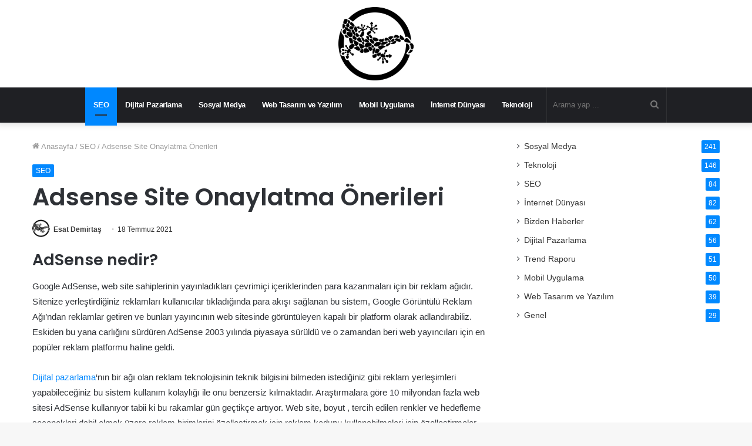

--- FILE ---
content_type: text/html; charset=UTF-8
request_url: https://egegen.com/blog/adsense-site-onaylatma-onerileri/
body_size: 25365
content:
<!DOCTYPE html> <html lang="tr" data-skin="light"> <head> <meta charset="UTF-8"/> <link rel="profile" href="http://gmpg.org/xfn/11"/> <title>Adsense Site Onaylatma Önerileri &#8211; egegen Blog</title> <meta http-equiv='x-dns-prefetch-control' content='on'> <link rel='dns-prefetch' href="//cdnjs.cloudflare.com/"/> <link rel='dns-prefetch' href="//ajax.googleapis.com/"/> <link rel='dns-prefetch' href="//fonts.googleapis.com/"/> <link rel='dns-prefetch' href="//fonts.gstatic.com/"/> <link rel='dns-prefetch' href="//s.gravatar.com/"/> <link rel='dns-prefetch' href="//www.google-analytics.com/"/> <link rel='preload' as='image' href="../wp-content/uploads/2019/07/egegen-logo-black.png"> <link rel='preload' as='font' href="../wp-content/themes/jannah/assets/fonts/tielabs-fonticon/tielabs-fonticon.woff" type='font/woff' crossorigin='anonymous'/> <link rel='preload' as='script' href="//ajax.googleapis.com/ajax/libs/webfont/1/webfont.js"> <style id='tie-critical-css' type='text/css'>html{-ms-touch-action:manipulation;touch-action:manipulation;-webkit-text-size-adjust:100%;-ms-text-size-adjust:100%}article,aside,details,figcaption,figure,footer,header,main,menu,nav,section,summary{display:block}audio,canvas,progress,video{display:inline-block}audio:not([controls]){display:none;height:0}progress{vertical-align:baseline}template,[hidden]{display:none}a{background-color:transparent}a:active,a:hover{outline-width:0}abbr[title]{border-bottom:none;text-decoration:underline;text-decoration:underline dotted}b,strong{font-weight:inherit}b,strong{font-weight:600}dfn{font-style:italic}mark{background-color:#ff0;color:#000}small{font-size:80%}sub,sup{font-size:75%;line-height:0;position:relative;vertical-align:baseline}sub{bottom:-0.25em}sup{top:-0.5em}img{border-style:none}svg:not(:root){overflow:hidden}figure{margin:1em 0}hr{box-sizing:content-box;height:0;overflow:visible}button,input,select,textarea{font:inherit}optgroup{font-weight:bold}button,input,select{overflow:visible}button,input,select,textarea{margin:0}button,select{text-transform:none}button,[type="button"],[type="reset"],[type="submit"]{cursor:pointer}[disabled]{cursor:default}button,html [type="button"],[type="reset"],[type="submit"]{-webkit-appearance:button}button::-moz-focus-inner,input::-moz-focus-inner{border:0;padding:0}button:-moz-focusring,input:-moz-focusring{outline:1px dotted ButtonText}fieldset{border:1px solid #c0c0c0;margin:0 2px;padding:0.35em 0.625em 0.75em}legend{box-sizing:border-box;color:inherit;display:table;max-width:100%;padding:0;white-space:normal}textarea{overflow:auto}[type="checkbox"],[type="radio"]{box-sizing:border-box;padding:0}[type="number"]::-webkit-inner-spin-button,[type="number"]::-webkit-outer-spin-button{height:auto}[type="search"]{-webkit-appearance:textfield}[type="search"]::-webkit-search-cancel-button,[type="search"]::-webkit-search-decoration{-webkit-appearance:none}*{padding:0;margin:0;list-style:none;border:0;outline:none;box-sizing:border-box}*:before,*:after{box-sizing:border-box}body{background:#F7F7F7;color:#2c2f34;font-family:-apple-system, BlinkMacSystemFont, "Segoe UI", Roboto, Oxygen, Oxygen-Sans, Ubuntu, Cantarell, "Helvetica Neue", "Open Sans", Arial, sans-serif;font-size:13px;line-height:21px}h1,h2,h3,h4,h5,h6,.the-subtitle{line-height:1.4;font-weight:600}h1{font-size:41px;font-weight:700}h2{font-size:27px}h3{font-size:23px}h4,.the-subtitle{font-size:17px}h5{font-size:13px}h6{font-size:12px}a{color:#333;text-decoration:none;transition:0.15s}a:hover{color:#08f}img,object,embed{max-width:100%;height:auto}iframe{max-width:100%}p{line-height:21px}.says,.screen-reader-text,.comment-form-comment label{clip:rect(1px, 1px, 1px, 1px);position:absolute !important;height:1px;width:1px;overflow:hidden}.stream-title{margin-bottom:3px;font-size:11px;color:#a5a5a5;display:block}.stream-item{text-align:center;position:relative;z-index:2;margin:20px 0;padding:0}.stream-item iframe{margin:0 auto}.stream-item img{max-width:100%;width:auto;height:auto;margin:0 auto;display:inline-block;vertical-align:middle}.stream-item.stream-item-above-header{margin:0}.stream-item.stream-item-between .post-item-inner{width:100%;display:block}.post-layout-8.is-header-layout-1.has-header-ad .entry-header-outer,body.post-layout-8.has-header-below-ad .entry-header-outer{padding-top:0}.stream-item-top-wrapper ~ .stream-item-below-header,.is-header-layout-1.has-header-ad.post-layout-6 .featured-area,.has-header-below-ad.post-layout-6 .featured-area{margin-top:0}.has-header-below-ad .fullwidth-entry-title.container-wrapper,.is-header-layout-1.has-header-ad .fullwidth-entry-title,.is-header-layout-1.has-header-ad .is-first-section,.has-header-below-ad .is-first-section{padding-top:0;margin-top:0}@media (max-width: 991px){body:not(.is-header-layout-1).has-header-below-ad.has-header-ad .top-nav-below .has-breaking-news{margin-bottom:20px}.has-header-ad .fullwidth-entry-title.container-wrapper,.has-header-ad.has-header-below-ad .stream-item-below-header,.single.has-header-ad:not(.has-header-below-ad) #content,.page.has-header-ad:not(.has-header-below-ad) #content{margin-top:0}.has-header-ad .is-first-section{padding-top:0}.has-header-ad:not(.has-header-below-ad) .buddypress-header-outer{margin-bottom:15px}}.has-full-width-logo .stream-item-top-wrapper,.header-layout-2 .stream-item-top-wrapper{width:100%;max-width:100%;float:none;clear:both}@media (min-width: 992px){.header-layout-2.has-normal-width-logo .stream-item-top-wrapper{margin-top:0}}.header-layout-3.no-stream-item .logo-container{width:100%;float:none}@media (min-width: 992px){.header-layout-3.has-normal-width-logo .stream-item-top img{float:right}}@media (max-width: 991px){.header-layout-3.has-normal-width-logo .stream-item-top{clear:both}}#background-ad-cover{top:0;left:0;z-index:0;overflow:hidden;width:100%;height:100%;position:fixed}@media (max-width: 768px){.hide_banner_header .stream-item-above-header,.hide_banner_top .stream-item-top-wrapper,.hide_banner_below_header .stream-item-below-header,.hide_banner_bottom .stream-item-above-footer,.hide_banner_above .stream-item-above-post,.hide_banner_above_content .stream-item-above-post-content,.hide_banner_below_content .stream-item-below-post-content,.hide_banner_below .stream-item-below-post,.hide_banner_comments .stream-item-below-post-comments,.hide_breaking_news #top-nav,.hide_sidebars .sidebar,.hide_footer #footer-widgets-container,.hide_copyright #site-info,.hide_breadcrumbs #breadcrumb,.hide_share_post_top .share-buttons-top,.hide_share_post_bottom .share-buttons-bottom,.hide_post_newsletter #post-newsletter,.hide_related #related-posts,.hide_read_next #read-next-block,.hide_post_authorbio .post-components .about-author,.hide_post_nav .prev-next-post-nav,.hide_back_top_button #go-to-top,.hide_read_more_buttons .more-link,.hide_inline_related_posts #inline-related-post{display:none !important}}.tie-icon:before,[class^="tie-icon-"],[class*=" tie-icon-"]{font-family:'tiefonticon' !important;speak:never;font-style:normal;font-weight:normal;font-variant:normal;text-transform:none;line-height:1;-webkit-font-smoothing:antialiased;-moz-osx-font-smoothing:grayscale;display:inline-block}body.tie-no-js a.remove,body.tie-no-js .tooltip,body.tie-no-js .woocommerce-message,body.tie-no-js .woocommerce-error,body.tie-no-js .woocommerce-info,body.tie-no-js .bbp-template-notice,body.tie-no-js .indicator-hint,body.tie-no-js .menu-counter-bubble-outer,body.tie-no-js .notifications-total-outer,body.tie-no-js .comp-sub-menu,body.tie-no-js .menu-sub-content{display:none !important}body.tie-no-js .fa,body.tie-no-js .fas,body.tie-no-js .far,body.tie-no-js .fab,body.tie-no-js .tie-icon:before,body.tie-no-js [class^="tie-icon-"],body.tie-no-js [class*=" tie-icon-"],body.tie-no-js .weather-icon{visibility:hidden !important}body.tie-no-js [class^="tie-icon-"]:before,body.tie-no-js [class*=" tie-icon-"]:before{content:"\f105"}.tie-popup,#autocomplete-suggestions{display:none}.container{margin-right:auto;margin-left:auto;padding-left:15px;padding-right:15px}.container:after{content:"";display:table;clear:both}@media (min-width: 768px){.container{width:100%}}@media (min-width: 1200px){.container{max-width:1200px}}.tie-row{margin-left:-15px;margin-right:-15px}.tie-row:after{content:"";display:table;clear:both}.tie-col-xs-1,.tie-col-sm-1,.tie-col-md-1,.tie-col-xs-2,.tie-col-sm-2,.tie-col-md-2,.tie-col-xs-3,.tie-col-sm-3,.tie-col-md-3,.tie-col-xs-4,.tie-col-sm-4,.tie-col-md-4,.tie-col-xs-5,.tie-col-sm-5,.tie-col-md-5,.tie-col-xs-6,.tie-col-sm-6,.tie-col-md-6,.tie-col-xs-7,.tie-col-sm-7,.tie-col-md-7,.tie-col-xs-8,.tie-col-sm-8,.tie-col-md-8,.tie-col-xs-9,.tie-col-sm-9,.tie-col-md-9,.tie-col-xs-10,.tie-col-sm-10,.tie-col-md-10,.tie-col-xs-11,.tie-col-sm-11,.tie-col-md-11,.tie-col-xs-12,.tie-col-sm-12,.tie-col-md-12{position:relative;min-height:1px;padding-left:15px;padding-right:15px}.tie-col-xs-1,.tie-col-xs-2,.tie-col-xs-3,.tie-col-xs-4,.tie-col-xs-5,.tie-col-xs-6,.tie-col-xs-7,.tie-col-xs-8,.tie-col-xs-9,.tie-col-xs-10,.tie-col-xs-11,.tie-col-xs-12{float:left}.tie-col-xs-1{width:8.33333%}.tie-col-xs-2{width:16.66667%}.tie-col-xs-3{width:25%}.tie-col-xs-4{width:33.33333%}.tie-col-xs-5{width:41.66667%}.tie-col-xs-6{width:50%}.tie-col-xs-7{width:58.33333%}.tie-col-xs-8{width:66.66667%}.tie-col-xs-9{width:75%}.tie-col-xs-10{width:83.33333%}.tie-col-xs-11{width:91.66667%}.tie-col-xs-12{width:100%}@media (min-width: 768px){.tie-col-sm-1,.tie-col-sm-2,.tie-col-sm-3,.tie-col-sm-4,.tie-col-sm-5,.tie-col-sm-6,.tie-col-sm-7,.tie-col-sm-8,.tie-col-sm-9,.tie-col-sm-10,.tie-col-sm-11,.tie-col-sm-12{float:left}.tie-col-sm-1{width:8.33333%}.tie-col-sm-2{width:16.66667%}.tie-col-sm-3{width:25%}.tie-col-sm-4{width:33.33333%}.tie-col-sm-5{width:41.66667%}.tie-col-sm-6{width:50%}.tie-col-sm-7{width:58.33333%}.tie-col-sm-8{width:66.66667%}.tie-col-sm-9{width:75%}.tie-col-sm-10{width:83.33333%}.tie-col-sm-11{width:91.66667%}.tie-col-sm-12{width:100%}}@media (min-width: 992px){.tie-col-md-1,.tie-col-md-2,.tie-col-md-3,.tie-col-md-4,.tie-col-md-5,.tie-col-md-6,.tie-col-md-7,.tie-col-md-8,.tie-col-md-9,.tie-col-md-10,.tie-col-md-11,.tie-col-md-12{float:left}.tie-col-md-1{width:8.33333%}.tie-col-md-2{width:16.66667%}.tie-col-md-3{width:25%}.tie-col-md-4{width:33.33333%}.tie-col-md-5{width:41.66667%}.tie-col-md-6{width:50%}.tie-col-md-7{width:58.33333%}.tie-col-md-8{width:66.66667%}.tie-col-md-9{width:75%}.tie-col-md-10{width:83.33333%}.tie-col-md-11{width:91.66667%}.tie-col-md-12{width:100%}}.tie-alignleft{float:left}.tie-alignright{float:right}.tie-aligncenter{clear:both;margin-left:auto;margin-right:auto}.fullwidth{width:100% !important}.alignleft{float:left;margin:0.375em 1.75em 1em 0}.alignright{float:right;margin:0.375em 0 1em 1.75em}.aligncenter{clear:both;display:block;margin:0 auto 1.75em;text-align:center;margin-left:auto;margin-right:auto;margin-top:6px;margin-bottom:6px}@media (max-width: 767px){.entry .alignright,.entry .alignright img,.entry .alignleft,.entry .alignleft img{float:none;clear:both;display:block;margin:0 auto 1.75em}}.clearfix:before,.clearfix:after{content:"\0020";display:block;height:0;overflow:hidden}.clearfix:after{clear:both}.tie-container,#tie-wrapper{height:100%;min-height:650px}.tie-container{position:relative;overflow:hidden}#tie-wrapper{background:#ffffff;position:relative;z-index:108;height:100%;margin:0 auto}.container-wrapper{background:#ffffff;border:1px solid rgba(0,0,0,0.1);border-radius:2px;padding:30px}#content{margin-top:30px}@media (max-width: 991px){#content{margin-top:15px}}.site-content{-ms-word-wrap:break-word;word-wrap:break-word}.boxed-layout #tie-wrapper,.boxed-layout .fixed-nav{max-width:1230px}.boxed-layout.wrapper-has-shadow #tie-wrapper{box-shadow:0 1px 7px rgba(171,171,171,0.5)}@media (min-width: 992px){.boxed-layout #main-nav.fixed-nav,.boxed-layout #tie-wrapper{width:95%}}@media (min-width: 992px){.framed-layout #tie-wrapper{margin-top:25px;margin-bottom:25px}}@media (min-width: 992px){.border-layout #tie-container{margin:25px}.border-layout:after,.border-layout:before{background:inherit;content:"";display:block;height:25px;left:0;bottom:0;position:fixed;width:100%;z-index:110}.border-layout:before{top:0;bottom:auto}.border-layout.admin-bar:before{top:32px}.border-layout #main-nav.fixed-nav{left:25px;right:25px;width:calc(100% - 50px)}}.theme-header{background:#ffffff;position:relative;z-index:999}.theme-header:after{content:"";display:table;clear:both}.theme-header.has-shadow{box-shadow:0 0 10px 5px rgba(0,0,0,0.1)}.theme-header.top-nav-below .top-nav{z-index:8}.is-stretch-header .container{max-width:100%}.logo-row{position:relative}#logo{margin-top:40px;margin-bottom:40px;display:block;float:left}#logo img{vertical-align:middle}#logo img[src*='.svg']{width:100% !important}@-moz-document url-prefix(){#logo img[src*='.svg']{height:100px}}#logo a{display:inline-block}#logo .h1-off{position:absolute;top:-9000px;left:-9000px}#logo.text-logo a{color:#08f}#logo.text-logo a:hover{color:#006dcc;opacity:0.8}#tie-logo-inverted,#tie-sticky-logo-inverted{display:none}.tie-skin-inverted #tie-sticky-logo-inverted,.tie-skin-inverted #tie-logo-inverted{display:block}.tie-skin-inverted #tie-sticky-logo-default,.tie-skin-inverted #tie-logo-default{display:none}.logo-text{font-size:50px;line-height:50px;font-weight:bold}@media (max-width: 670px){.logo-text{font-size:30px}}.has-full-width-logo.is-stretch-header .logo-container{padding:0}.has-full-width-logo #logo{margin:0}.has-full-width-logo #logo a,.has-full-width-logo #logo img{width:100%;height:auto;display:block}.has-full-width-logo #logo,.header-layout-2 #logo{float:none;text-align:center}.has-full-width-logo #logo img,.header-layout-2 #logo img{margin-right:auto;margin-left:auto}.has-full-width-logo .logo-container,.header-layout-2 .logo-container{width:100%;float:none}@media (max-width: 991px){#theme-header.has-normal-width-logo #logo{margin:14px 0 !important;text-align:left;line-height:1}#theme-header.has-normal-width-logo #logo img{width:auto;height:auto;max-width:190px}}@media (max-width: 479px){#theme-header.has-normal-width-logo #logo img{max-width:160px;max-height:60px !important}}@media (max-width: 991px){#theme-header.mobile-header-default:not(.header-layout-1) #logo,#theme-header.mobile-header-default.header-layout-1 .header-layout-1-logo{-webkit-flex-grow:10;-ms-flex-positive:10;flex-grow:10}#theme-header.mobile-header-centered.header-layout-1 .header-layout-1-logo{width:auto !important}#theme-header.mobile-header-centered #logo{float:none;text-align:center}}.components{float:right}.components>li{position:relative;float:right;list-style:none}.components>li.social-icons-item{margin:0}.components>li>a{display:block;position:relative;width:30px;text-align:center;line-height:inherit;font-size:16px}.components>li>a:hover,.components>li:hover>a{z-index:2}.components .avatar{border-radius:100%;position:relative;top:4px;max-width:20px}.components a.follow-btn{width:auto;padding-left:15px;padding-right:15px;overflow:hidden}.components .follow-btn .tie-icon-plus{font-size:13px}.components .follow-btn .follow-text{font-size:12px;margin-left:8px;display:block;float:right}.components .search-bar{width:auto;border:solid rgba(0,0,0,0.1);border-width:0 1px;margin-left:10px}.components #search{position:relative;background:transparent}.components #search-input{border:0;margin-bottom:0;line-height:inherit;width:100%;background:transparent;padding:0 25px 0 10px;border-radius:0;box-sizing:border-box;font-size:inherit}.components #search-input:hover{background:rgba(0,0,0,0.03)}.components #search-input:focus{background:rgba(0,0,0,0.03);box-shadow:none}.components #search-submit{position:absolute;right:0;top:0;width:40px;line-height:inherit;color:#777777;background:transparent;font-size:15px;padding:0;transition:color 0.15s}.components #search-submit:hover{color:#08f}#search-submit .tie-icon-spinner{color:#555;cursor:default;-webkit-animation:tie-spin 3s infinite linear;animation:tie-spin 3s infinite linear}.top-nav-boxed .components li:first-child.weather-menu-item,.main-nav-boxed .components li:first-child.weather-menu-item,.components .search-bar+.weather-menu-item{padding-right:10px}.popup-login-icon.has-title a{width:auto;padding:0 8px}.popup-login-icon.has-title span{line-height:unset;float:left}.popup-login-icon.has-title .login-title{position:relative;font-size:13px;padding-left:4px}.weather-menu-item{display:-webkit-flex;display:-ms-flexbox;display:flex;-webkit-align-items:center;-ms-flex-align:center;align-items:center;padding-right:5px;overflow:hidden}.weather-menu-item:after{content:'t';visibility:hidden;width:0}.weather-menu-item .weather-wrap{padding:0;overflow:inherit;line-height:23px}.weather-menu-item .weather-forecast-day{display:block;float:left;width:auto;padding:0 5px;line-height:initial}.weather-menu-item .weather-forecast-day .weather-icon{font-size:26px;margin-bottom:0}.weather-menu-item .city-data{float:left;display:block;font-size:12px}.weather-menu-item .weather-current-temp{font-size:16px;font-weight:400}.weather-menu-item .weather-current-temp sup{font-size:9px;top:-2px}.weather-menu-item .theme-notice{padding:0 10px}.components .tie-weather-widget{color:#2c2f34}.main-nav-dark .main-nav .tie-weather-widget{color:#ffffff}.top-nav-dark .top-nav .tie-weather-widget{color:#ccc}.components .icon-basecloud-bg:after{color:#ffffff}.main-nav-dark .main-nav .icon-basecloud-bg:after{color:#1f2024}.top-nav-dark .top-nav .icon-basecloud-bg:after{color:#27292d}.header-layout-1 #menu-components-wrap{display:-webkit-flex;display:-ms-flexbox;display:flex;-webkit-justify-content:flex-end;-ms-flex-pack:end;justify-content:flex-end}@media (max-width: 991px){.header-layout-1 #main-nav [class*="tie-col-md"]{float:left;width:auto}}.header-layout-1 .main-menu-wrapper{display:table;width:100%}.header-layout-1 #logo{line-height:1;float:left;margin-top:20px;margin-bottom:20px}.header-layout-1 .header-layout-1-logo{display:table-cell;vertical-align:middle;float:none}.header-layout-1 #main-nav .components .search-bar{border:none}.header-layout-1 #main-nav .components #search-input{border:1px solid rgba(0,0,0,0.1);line-height:initial;padding-top:10px;padding-bottom:10px}.header-layout-1.main-nav-dark #main-nav .components #search-input{border-color:rgba(255,255,255,0.07)}.header-layout-2 #menu-components-wrap{display:-webkit-flex;display:-ms-flexbox;display:flex;-webkit-justify-content:center;-ms-flex-pack:center;justify-content:center}.header-layout-4 #menu-components-wrap{-webkit-justify-content:flex-start;-ms-flex-pack:start;justify-content:flex-start;padding-left:25px}.header-layout-4 #menu-components-wrap .main-menu-wrap{-webkit-flex-grow:1;-ms-flex-positive:1;flex-grow:1}.is-header-bg-extended #theme-header,.is-header-bg-extended #theme-header.header-layout-1 #main-nav:not(.fixed-nav){background:transparent !important;display:inline-block !important;width:100% !important;box-shadow:none !important;transition:background 0.3s}.is-header-bg-extended #theme-header:before,.is-header-bg-extended #theme-header.header-layout-1 #main-nav:not(.fixed-nav):before{content:"";position:absolute;width:100%;left:0;right:0;top:0;height:150px;background-image:linear-gradient(to top, transparent, rgba(0,0,0,0.5))}@media (max-width: 991px){.is-header-bg-extended #tie-wrapper #theme-header .logo-container:not(.fixed-nav){background:transparent;box-shadow:none;transition:background 0.3s}}.is-header-bg-extended .has-background .is-first-section{margin-top:-350px !important}.is-header-bg-extended .has-background .is-first-section>*{padding-top:350px !important}.rainbow-line{height:3px;width:100%;position:relative;z-index:2;background-image:linear-gradient(to right, #f76570 0%, #f76570 8%, #f3a46b 8%, #f3a46b 16%, #f3a46b 16%, #ffd205 16%, #ffd205 24%, #ffd205 24%, #1bbc9b 24%, #1bbc9b 25%, #1bbc9b 32%, #14b9d5 32%, #14b9d5 40%, #c377e4 40%, #c377e4 48%, #f76570 48%, #f76570 56%, #f3a46b 56%, #f3a46b 64%, #ffd205 64%, #ffd205 72%, #1bbc9b 72%, #1bbc9b 80%, #14b9d5 80%, #14b9d5 80%, #14b9d5 89%, #c377e4 89%, #c377e4 100%)}@media (max-width: 991px){.logo-container,.header-layout-1 .main-menu-wrapper{border-width:0;display:-webkit-flex;display:-ms-flexbox;display:flex;-webkit-flex-flow:row nowrap;-ms-flex-flow:row nowrap;flex-flow:row nowrap;-webkit-align-items:center;-ms-flex-align:center;align-items:center;-webkit-justify-content:space-between;-ms-flex-pack:justify;justify-content:space-between}}.mobile-header-components{display:none;z-index:10;height:30px;line-height:30px;-webkit-flex-wrap:nowrap;-ms-flex-wrap:nowrap;flex-wrap:nowrap;-webkit-flex:1 1 0%;-ms-flex:1 1 0%;flex:1 1 0%}.mobile-header-components .components{float:none;display:-webkit-flex !important;display:-ms-flexbox !important;display:flex !important;-webkit-justify-content:stretch;-ms-flex-pack:stretch;justify-content:stretch}.mobile-header-components .components li.custom-menu-link{display:inline-block;float:none}.mobile-header-components .components li.custom-menu-link>a{width:20px;padding-bottom:15px}.mobile-header-components .components li.custom-menu-link>a .menu-counter-bubble{right:calc(50% - 10px);bottom:-10px}.header-layout-1.main-nav-dark .mobile-header-components .components li.custom-menu-link>a{color:#fff}.dark-skin .mobile-header-components .components a.button.guest-btn:not(:hover){background:#23262a;border-color:#23262a;color:#fff}.mobile-header-components .components .comp-sub-menu{padding:10px}.dark-skin .mobile-header-components .components .comp-sub-menu{background:#1f2024}.mobile-header-components [class^="tie-icon-"],.mobile-header-components [class*=" tie-icon-"]{font-size:18px;width:20px;height:20px;vertical-align:middle}.mobile-header-components .tie-mobile-menu-icon{font-size:20px}.mobile-header-components .tie-icon-grid-9,.mobile-header-components .tie-icon-grid-4{-webkit-transform:scale(1.75);-ms-transform:scale(1.75);transform:scale(1.75)}.mobile-header-components .nav-icon{display:inline-block;width:20px;height:2px;background-color:#2c2f34;position:relative;top:-4px;transition:background 0.4s ease}.mobile-header-components .nav-icon:before,.mobile-header-components .nav-icon:after{position:absolute;right:0;background-color:#2c2f34;content:'';display:block;width:100%;height:100%;transition:background 0.4s, right .2s ease, -webkit-transform 0.4s;transition:transform 0.4s, background 0.4s, right .2s ease;transition:transform 0.4s, background 0.4s, right .2s ease, -webkit-transform 0.4s;-webkit-transform:translateZ(0);transform:translateZ(0);-webkit-backface-visibility:hidden;backface-visibility:hidden}.mobile-header-components .nav-icon:before{-webkit-transform:translateY(-7px);-ms-transform:translateY(-7px);transform:translateY(-7px)}.mobile-header-components .nav-icon:after{-webkit-transform:translateY(7px);-ms-transform:translateY(7px);transform:translateY(7px)}.mobile-header-components .nav-icon.is-layout-2:before,.mobile-header-components .nav-icon.is-layout-2:after{width:70%;right:15%}.mobile-header-components .nav-icon.is-layout-3:after{width:60%}.mobile-header-components .nav-icon.is-layout-4:after{width:60%;right:auto;left:0}.dark-skin .mobile-header-components .nav-icon,.dark-skin .mobile-header-components .nav-icon:before,.dark-skin .mobile-header-components .nav-icon:after,.main-nav-dark.header-layout-1 .mobile-header-components .nav-icon,.main-nav-dark.header-layout-1 .mobile-header-components .nav-icon:before,.main-nav-dark.header-layout-1 .mobile-header-components .nav-icon:after{background-color:#ffffff}.dark-skin .mobile-header-components .nav-icon .menu-text,.main-nav-dark.header-layout-1 .mobile-header-components .nav-icon .menu-text{color:#ffffff}.mobile-header-components .menu-text-wrapper{white-space:nowrap;width:auto !important}.mobile-header-components .menu-text{color:#2c2f34;line-height:30px;font-size:12px;padding:0 0 0 5px;display:inline-block;transition:color 0.4s}.dark-skin .mobile-header-components .menu-text,.main-nav-dark.header-layout-1 .mobile-header-components .menu-text{color:#ffffff}#mobile-header-components-area_1 .components li.custom-menu-link>a{margin-right:15px}#mobile-header-components-area_1 .comp-sub-menu{left:0;right:auto}#mobile-header-components-area_2 .components{-webkit-flex-direction:row-reverse;-ms-flex-direction:row-reverse;flex-direction:row-reverse}#mobile-header-components-area_2 .components li.custom-menu-link>a{margin-left:15px}#mobile-menu-icon:hover .nav-icon,#mobile-menu-icon:hover .nav-icon:before,#mobile-menu-icon:hover .nav-icon:after{background-color:#08f}@media (max-width: 991px){.logo-container:before,.logo-container:after{height:1px}.mobile-components-row .logo-wrapper{height:auto !important}.mobile-components-row .logo-container,.mobile-components-row.header-layout-1 .main-menu-wrapper{-webkit-flex-wrap:wrap;-ms-flex-wrap:wrap;flex-wrap:wrap}.mobile-components-row:not(.header-layout-1) #logo,.mobile-components-row.header-layout-1 .header-layout-1-logo{-webkit-flex:1 0 100%;-ms-flex:1 0 100%;flex:1 0 100%;-webkit-order:-1;-ms-flex-order:-1;order:-1}.mobile-components-row .mobile-header-components{padding:5px 0;height:45px}.mobile-components-row .mobile-header-components .components li.custom-menu-link>a{padding-bottom:0}#tie-body #mobile-container,.mobile-header-components{display:block}#slide-sidebar-widgets{display:none}}.top-nav{background-color:#ffffff;position:relative;z-index:10;line-height:35px;border:1px solid rgba(0,0,0,0.1);border-width:1px 0;color:#2c2f34}.main-nav-below.top-nav-above .top-nav{border-top-width:0}.top-nav a:not(.button):not(:hover){color:#2c2f34}.top-nav .components>li:hover>a{color:#08f}.topbar-wrapper{display:-webkit-flex;display:-ms-flexbox;display:flex;min-height:35px}.top-nav.has-menu .topbar-wrapper,.top-nav.has-components .topbar-wrapper{display:block}.top-nav .tie-alignleft,.top-nav .tie-alignright{-webkit-flex-grow:1;-ms-flex-positive:1;flex-grow:1;position:relative}.top-nav.has-breaking-news .tie-alignleft{-webkit-flex:1 0 100px;-ms-flex:1 0 100px;flex:1 0 100px}.top-nav.has-breaking-news .tie-alignright{-webkit-flex-grow:0;-ms-flex-positive:0;flex-grow:0;z-index:1}.top-nav.has-date-components .tie-alignleft .components>li:first-child:not(.search-bar),.top-nav.has-date-components-menu .components>li:first-child:not(.search-bar),.top-nav-boxed .top-nav.has-components .components>li:first-child:not(.search-bar){border-width:0}@media (min-width: 992px){.header-layout-1.top-nav-below:not(.has-shadow) .top-nav{border-width:0 0 1px}}.topbar-today-date{float:left;padding-right:15px;font-size:12px;-webkit-flex-shrink:0;-ms-flex-negative:0;flex-shrink:0}.topbar-today-date:before{font-size:13px;content:"\f017"}.top-menu .menu a{padding:0 10px}.top-menu .menu li:hover>a{color:#08f}.top-menu .menu ul{display:none;position:absolute;background:#ffffff}.top-menu .menu li:hover>ul{display:block}.top-menu .menu li{position:relative}.top-menu .menu ul.sub-menu a{width:180px;line-height:20px;padding:7px 15px}.tie-alignright .top-menu{float:right;border-width:0 1px}.top-menu .menu .tie-current-menu>a{color:#08f}@media (min-width: 992px){.top-nav-boxed .top-nav{background:transparent !important;border-width:0}.top-nav-boxed .topbar-today-date{padding:0 15px}.top-nav-boxed .top-nav{background:transparent;border-width:0}.top-nav-boxed .topbar-wrapper{background:#ffffff;border:1px solid rgba(0,0,0,0.1);border-width:0 1px 1px;width:100%}.top-nav-boxed.main-nav-above.top-nav-below:not(.header-layout-1) .topbar-wrapper{border-width:1px}.top-nav-boxed.has-shadow.top-nav-below .topbar-wrapper,.top-nav-boxed.has-shadow.top-nav-below-main-nav .topbar-wrapper{border-width:1px 1px 0 !important}.top-nav-boxed.main-nav-below.top-nav-below-main-nav .has-breaking-news .topbar-wrapper{border-left-width:0 !important}.top-nav-boxed .has-menu .topbar-wrapper,.top-nav-boxed .has-components .topbar-wrapper{border-width:0 1px 1px}.top-nav-boxed .tie-alignright .search-bar{border-right-width:0}.top-nav-boxed .tie-alignleft .search-bar{border-left-width:0}.top-nav-boxed .has-date-components .tie-alignleft .search-bar,.top-nav-boxed .has-date-components-menu .tie-alignleft .search-bar{border-left-width:1px}}.top-nav .tie-alignleft .components,.top-nav .tie-alignleft .components>li{float:left}.top-nav .tie-alignleft .comp-sub-menu{right:auto;left:-1px}.top-nav-dark .top-nav{background-color:#2c2e32;color:#ccc}.top-nav-dark .top-nav *{border-color:rgba(255,255,255,0.1)}.top-nav-dark .top-nav .breaking a{color:#ccc}.top-nav-dark .top-nav .breaking a:hover{color:#ffffff}.top-nav-dark .top-nav .components>li>a,.top-nav-dark .top-nav .components>li.social-icons-item .social-link:not(:hover) span{color:#ccc}.top-nav-dark .top-nav .components>li:hover>a{color:#ffffff}.top-nav-dark .top-nav .top-menu li a{color:#ccc;border-color:rgba(255,255,255,0.04)}.top-nav-dark .top-menu ul{background:#2c2e32}.top-nav-dark .top-menu li:hover>a{background:rgba(0,0,0,0.1);color:#08f}.top-nav-dark.top-nav-boxed .top-nav{background-color:transparent}.top-nav-dark.top-nav-boxed .topbar-wrapper{background-color:#2c2e32}.top-nav-dark.top-nav-boxed.top-nav-above.main-nav-below .topbar-wrapper{border-width:0}.top-nav-light #top-nav .weather-icon .icon-cloud,.top-nav-light #top-nav .weather-icon .icon-basecloud-bg,.top-nav-light #top-nav .weather-icon .icon-cloud-behind,.main-nav-light #main-nav .weather-icon .icon-cloud,.main-nav-light #main-nav .weather-icon .icon-basecloud-bg,.main-nav-light #main-nav .weather-icon .icon-cloud-behind{color:#d3d3d3}@media (max-width: 991px){.top-nav:not(.has-breaking-news),.topbar-today-date,.top-menu,.theme-header .components{display:none}}.breaking{display:none}.main-nav-wrapper{position:relative;z-index:4}.main-nav-below.top-nav-below-main-nav .main-nav-wrapper{z-index:9}.main-nav-above.top-nav-below .main-nav-wrapper{z-index:10}.main-nav{position:relative;border:1px solid rgba(0,0,0,0.1);border-width:1px 0}.main-menu-wrapper{border:0 solid rgba(0,0,0,0.1);position:relative}@media (min-width: 992px){.header-menu{float:left}.header-menu .menu li{display:block;float:left}.header-menu .menu a{display:block;position:relative}.header-menu .menu .sub-menu a{padding:8px 10px}.header-menu .menu a:hover,.header-menu .menu li:hover>a{z-index:2}.header-menu .menu ul{box-shadow:0 2px 5px rgba(0,0,0,0.1)}.header-menu .menu ul li{position:relative}.header-menu .menu ul a{border-width:0 0 1px;transition:0.15s}.header-menu .menu ul ul{top:0;left:100%}#main-nav{z-index:9;line-height:60px}.top-nav-below-main-nav #main-nav .main-menu>ul>li,.header-layout-1.top-nav-below #main-nav .main-menu>ul>li{border-bottom:0;margin-bottom:0}.main-menu .menu a{transition:0.15s}.main-menu .menu>li>a{padding:0 14px;font-size:13px;font-weight:600}.main-menu .menu>li>.menu-sub-content{border-top:2px solid #08f}.main-menu .menu>li.tie-current-menu{border-bottom:5px solid #08f;margin-bottom:-5px}.main-menu .menu>li.tie-current-menu>a:after{content:"";width:20px;height:2px;position:absolute;margin-top:17px;left:50%;top:50%;bottom:auto;right:auto;-webkit-transform:translateX(-50%) translateY(-50%);-ms-transform:translateX(-50%) translateY(-50%);transform:translateX(-50%) translateY(-50%);background:#2c2f34;transition:0.3s}.main-menu .menu>li.is-icon-only>a{padding:0 20px;line-height:inherit}.main-menu .menu>li.is-icon-only>a:after,.main-menu .menu>li.is-icon-only>a:before{display:none}.main-menu .menu>li.is-icon-only>a .tie-menu-icon{font-size:160%;-webkit-transform:translateY(15%);-ms-transform:translateY(15%);transform:translateY(15%)}.main-menu .menu ul{line-height:20px;z-index:1}.main-menu .menu .sub-menu .tie-menu-icon,.main-menu .menu .mega-recent-featured-list .tie-menu-icon,.main-menu .menu .mega-link-column .tie-menu-icon,.main-menu .menu .mega-cat-more-links .tie-menu-icon{width:20px}.main-menu .menu-sub-content{display:none;padding:15px;width:230px;position:absolute;box-shadow:0 2px 2px rgba(0,0,0,0.15)}.main-menu .menu-sub-content a{width:200px}.main-menu .menu-sub-content .menu-item-has-children>a:before{right:5px}.main-menu ul li:hover>.menu-sub-content,.main-menu ul li[aria-expanded="true"]>ul,.main-menu ul li[aria-expanded="true"]>.mega-menu-block{display:block;z-index:1}nav.main-nav .menu>li.tie-current-menu>a,nav.main-nav .menu>li:hover>a{background-color:#08f;color:#fff}.header-layout-1 .main-menu-wrap .menu>li:only-child:not(.mega-menu){position:relative}.header-layout-1 .main-menu-wrap .menu>li:only-child>.menu-sub-content{right:0;left:auto}.header-layout-1 .main-menu-wrap .menu>li:only-child>.menu-sub-content ul{left:auto;right:100%}nav.main-nav .components>li:hover>a{color:#08f}.main-nav-dark .main-nav{background:#1f2024;border-width:0}.main-nav-dark .main-nav .search-bar{border-color:rgba(255,255,255,0.07)}.main-nav-dark .main-nav .components>li>a{color:#ffffff}.main-nav-dark .main-nav .components>li.social-icons-item .social-link:not(:hover) span{color:#ffffff}.main-nav-dark .main-nav.fixed-nav{background-color:rgba(31,32,36,0.95)}.main-nav-dark .main-menu .menu>li a{color:#ffffff}.main-nav-dark .main-menu .menu ul li:hover>a,.main-nav-dark .main-menu .menu ul li.current-menu-item:not(.mega-link-column)>a{color:#08f}.main-nav-dark .main-menu .menu-sub-content{background:#1f2024;color:#ffffff}.main-nav-dark .main-menu .menu ul a,.main-nav-dark .main-menu .mega-cat-wrapper,.main-nav-dark .mega-cat-more-links>li a{border-color:rgba(255,255,255,0.04)}.main-nav-dark .mega-recent-featured-list:after{background:rgba(0,0,0,0.08)}.main-nav-dark.main-nav-boxed .main-nav .main-menu-wrapper{background-color:#1f2024}.main-nav-dark .cats-vertical,.main-nav-dark ul.cats-horizontal li a{background:rgba(0,0,0,0.2)}.main-nav-dark ul.cats-horizontal li a{border:none}.main-nav-dark ul.cats-vertical li a.is-active,.main-nav-dark ul.cats-vertical li a:hover{background:#1f2024}.main-nav-light .main-nav{background-color:#ffffff;color:#2c2f34}.main-nav-light .main-nav .menu-sub-content{background:#ffffff}.main-nav-light .main-nav .menu ul li:hover>a,.main-nav-light .main-nav .components li a:hover,.main-nav-light .main-nav .menu ul li.current-menu-item:not(.mega-link-column)>a{color:#08f}.main-nav-light .main-nav .menu a,.main-nav-light .main-nav .components li a{color:#2c2f34}.main-nav-light .main-nav .components li a.button:hover,.main-nav-light .main-nav .components li a.checkout-button{color:#fff}.main-nav-light .main-nav.fixed-nav{background-color:rgba(255,255,255,0.95)}.main-nav-light .cats-vertical{background:rgba(0,0,0,0.03)}.main-nav-light ul.cats-vertical li a.is-active,.main-nav-light ul.cats-vertical li a:hover{background:#fff}.main-nav-light .mega-menu .post-meta,.main-nav-light .mega-menu .post-meta a:not(:hover){color:rgba(0,0,0,0.5)}}@media (min-width: 992px){.menu-item-has-children>a:before,.mega-menu>a:before{content:'';position:absolute;right:12px;margin-top:2px;top:50%;bottom:auto;-webkit-transform:translateY(-50%);-ms-transform:translateY(-50%);transform:translateY(-50%);width:0;height:0;border:4px solid transparent;border-top:4px solid #ffffff;transition:border 0.15s}.menu-item-has-children .menu-item-has-children>a:before,.mega-menu .menu-item-has-children>a:before{border:4px solid transparent;border-left-color:#ffffff}.menu>.menu-item-has-children:not(.is-icon-only)>a,.menu .mega-menu:not(.is-icon-only)>a{padding-right:25px}.main-menu .menu>li.tie-current-menu>a:before,.main-menu .menu>li:hover>a:before{border-top-color:#fff}.main-nav-light .main-nav .menu-item-has-children>a:before,.main-nav-light .mega-menu>a:before{border-top-color:#2c2f34}.main-nav-light .main-nav .menu-item-has-children .menu-item-has-children>a:before,.main-nav-light .mega-menu .menu-item-has-children>a:before{border-top-color:transparent;border-left-color:#2c2f34}.main-nav-light .main-nav .menu-item-has-children li:hover>a:before,.main-nav-light .mega-menu li:hover>a:before{border-left-color:#08f}.top-nav-dark .top-menu .menu-item-has-children>a:before{border-top-color:#ccc}.top-nav-dark .top-menu .menu-item-has-children .menu-item-has-children>a:before{border-left-color:#ccc;border-top-color:transparent}}@media (min-width: 992px){.main-nav-boxed .main-nav{border-width:0}.main-nav-boxed .main-menu-wrapper{float:left;width:100%}.main-nav-boxed .main-menu-wrapper .search-bar{border-right-width:0}.main-nav-boxed.main-nav-light .main-menu-wrapper{border-width:1px;background-color:#ffffff}.dark-skin .main-nav-boxed.main-nav-light .main-menu-wrapper{border-width:0}.main-nav-boxed.main-nav-light .fixed-nav .main-menu-wrapper{border-color:transparent}.main-nav-above.top-nav-above #main-nav:not(.fixed-nav){top:-1px}.main-nav-below.top-nav-below #main-nav:not(.fixed-nav){bottom:-1px}.dark-skin .main-nav-below.top-nav-above #main-nav{border-width:0}.dark-skin .main-nav-below.top-nav-below-main-nav #main-nav{border-top-width:0}}.main-nav-boxed .main-nav:not(.fixed-nav),.main-nav-boxed .fixed-nav .main-menu-wrapper,.theme-header:not(.main-nav-boxed) .fixed-nav .main-menu-wrapper{background:transparent !important}@media (min-width: 992px){.header-layout-1.main-nav-below.top-nav-above .main-nav{margin-top:-1px}.header-layout-1.main-nav-below.top-nav-above .top-nav{border-top-width:0}.header-layout-1.main-nav-below.top-nav-above .breaking-title{top:0;margin-bottom:-1px}}.header-layout-1.main-nav-below.top-nav-below-main-nav .main-nav-wrapper{z-index:9}.header-layout-1.main-nav-below.top-nav-below-main-nav .main-nav{margin-bottom:-1px;bottom:0;border-top-width:0}@media (min-width: 992px){.header-layout-1.main-nav-below.top-nav-below-main-nav .top-nav{margin-top:-1px}}.header-layout-1.has-shadow:not(.top-nav-below) .main-nav{border-bottom:0 !important}#theme-header.header-layout-1>div:only-child nav{border-width:0 !important}@media only screen and (min-width: 992px) and (max-width: 1100px){.main-nav .menu>li:not(.is-icon-only)>a{padding-left:7px;padding-right:7px}.main-nav .menu>li:not(.is-icon-only)>a:before{display:none}.main-nav .menu>li.is-icon-only>a{padding-left:15px;padding-right:15px}}.menu-tiny-label{font-size:10px;border-radius:10px;padding:2px 7px 3px;margin-left:3px;line-height:1;position:relative;top:-1px}.menu-tiny-label.menu-tiny-circle{border-radius:100%}@media (max-width: 991px){#sticky-logo{display:none}}@media (min-width: 992px){#sticky-logo{overflow:hidden;float:left;vertical-align:middle}#sticky-logo a{line-height:1;display:inline-block}#sticky-logo img{position:relative;vertical-align:middle;padding:8px 10px;top:-1px;max-height:50px}.just-before-sticky #sticky-logo img,.header-layout-1 #sticky-logo img{padding:0}.header-layout-1:not(.has-custom-sticky-logo) #sticky-logo{display:none}.theme-header #sticky-logo img{opacity:0;visibility:hidden;width:0 !important;-webkit-transform:translateY(75%);-ms-transform:translateY(75%);transform:translateY(75%);transition:opacity 0.6s cubic-bezier(0.55, 0, 0.1, 1),-webkit-transform 0.3s cubic-bezier(0.55, 0, 0.1, 1);transition:transform 0.3s cubic-bezier(0.55, 0, 0.1, 1),opacity 0.6s cubic-bezier(0.55, 0, 0.1, 1);transition:transform 0.3s cubic-bezier(0.55, 0, 0.1, 1),opacity 0.6s cubic-bezier(0.55, 0, 0.1, 1),-webkit-transform 0.3s cubic-bezier(0.55, 0, 0.1, 1)}.theme-header.header-layout-1:not(.has-custom-sticky-logo) #sticky-logo img{transition:none}.theme-header:not(.header-layout-1) #main-nav:not(.fixed-nav) #sticky-logo img{margin-left:-20px}.header-layout-1 .flex-placeholder{-webkit-flex-grow:1;-ms-flex-positive:1;flex-grow:1}}.theme-header .fixed-nav{position:fixed;width:100%;top:0;bottom:auto !important;z-index:100;will-change:transform;-webkit-transform:translateY(-100%);-ms-transform:translateY(-100%);transform:translateY(-100%);transition:-webkit-transform 0.3s;transition:transform 0.3s;transition:transform 0.3s, -webkit-transform 0.3s;box-shadow:0 4px 2px -2px rgba(0,0,0,0.1);border-width:0;background-color:rgba(255,255,255,0.95)}.theme-header .fixed-nav:not(.just-before-sticky){line-height:60px !important}@media (min-width: 992px){.theme-header .fixed-nav:not(.just-before-sticky) .header-layout-1-logo{display:none}}.theme-header .fixed-nav:not(.just-before-sticky) #sticky-logo img{opacity:1;visibility:visible;width:auto !important;-webkit-transform:translateY(0);-ms-transform:translateY(0);transform:translateY(0)}@media (min-width: 992px){.header-layout-1:not(.just-before-sticky):not(.has-custom-sticky-logo) .fixed-nav #sticky-logo{display:block}}.admin-bar .theme-header .fixed-nav{top:32px}@media (max-width: 782px){.admin-bar .theme-header .fixed-nav{top:46px}}@media (max-width: 600px){.admin-bar .theme-header .fixed-nav{top:0}}@media (min-width: 992px){.border-layout .theme-header .fixed-nav{top:25px}.border-layout.admin-bar .theme-header .fixed-nav{top:57px}}.theme-header .fixed-nav .container{opacity:0.95}.theme-header .fixed-nav .main-menu-wrapper,.theme-header .fixed-nav .main-menu{border-top:0}.theme-header .fixed-nav.fixed-unpinned:not(.default-behavior-mode) .main-menu .menu>li.tie-current-menu{border-bottom-width:0;margin-bottom:0}.theme-header .fixed-nav.unpinned-no-transition{transition:none}.theme-header .fixed-nav:not(.fixed-unpinned):not(.fixed-pinned) .tie-current-menu{border:none !important}.theme-header .fixed-pinned,.theme-header .default-behavior-mode.fixed-unpinned{-webkit-transform:translate3d(0, 0, 0);transform:translate3d(0, 0, 0)}@media (max-width: 991px){.theme-header .fixed-nav{transition:none}.fixed-nav.logo-container.sticky-up,.fixed-nav.logo-container.sticky-nav-slide.sticky-down,.fixed-nav#main-nav.sticky-up,.fixed-nav#main-nav.sticky-nav-slide.sticky-down{transition:-webkit-transform 0.4s ease;transition:transform 0.4s ease;transition:transform 0.4s ease, -webkit-transform 0.4s ease}.sticky-type-slide .fixed-nav.logo-container.sticky-nav-slide-visible,.sticky-type-slide .fixed-nav#main-nav.sticky-nav-slide-visible{-webkit-transform:translateY(0);-ms-transform:translateY(0);transform:translateY(0)}.fixed-nav.default-behavior-mode{-webkit-transform:none !important;-ms-transform:none !important;transform:none !important}}@media (max-width: 991px){#tie-wrapper header#theme-header{box-shadow:none;background:transparent !important}.logo-container,.header-layout-1 .main-nav{border-width:0;box-shadow:0 3px 7px 0 rgba(0,0,0,0.1)}.header-layout-1.top-nav-below .main-nav:not(.fixed-nav){box-shadow:none}.is-header-layout-1.has-header-ad .top-nav-below .main-nav{border-bottom-width:1px}.logo-container,.header-layout-1 .main-nav{background-color:#ffffff}.dark-skin .logo-container,.main-nav-dark.header-layout-1 .main-nav{background-color:#1f2024}.dark-skin #theme-header .logo-container.fixed-nav{background-color:rgba(31,32,36,0.95)}.header-layout-1.main-nav-below.top-nav-below-main-nav .main-nav{margin-bottom:0}#sticky-nav-mask,.header-layout-1 #menu-components-wrap,.header-layout-3 .main-nav-wrapper,.header-layout-2 .main-nav-wrapper{display:none}.main-menu-wrapper .tie-alignleft{width:100%}} </style> <meta name='robots' content='max-image-preview:large'/> <link rel='dns-prefetch' href="//s.w.org/"/> <link rel="alternate" type="application/rss+xml" title="egegen Blog &raquo; beslemesi" href="../feed/"/> <link rel="alternate" type="application/rss+xml" title="egegen Blog &raquo; yorum beslemesi" href="../comments/feed/"/> <link rel='stylesheet' id='wp-block-library-css' href="../wp-includes/css/dist/block-library/style.min.css" type='text/css' media='all'/> <style id='wp-block-library-theme-inline-css' type='text/css'> .wp-block-audio figcaption{color:#555;font-size:13px;text-align:center}.is-dark-theme .wp-block-audio figcaption{color:hsla(0,0%,100%,.65)}.wp-block-code{border:1px solid #ccc;border-radius:4px;font-family:Menlo,Consolas,monaco,monospace;padding:.8em 1em}.wp-block-embed figcaption{color:#555;font-size:13px;text-align:center}.is-dark-theme .wp-block-embed figcaption{color:hsla(0,0%,100%,.65)}.blocks-gallery-caption{color:#555;font-size:13px;text-align:center}.is-dark-theme .blocks-gallery-caption{color:hsla(0,0%,100%,.65)}.wp-block-image figcaption{color:#555;font-size:13px;text-align:center}.is-dark-theme .wp-block-image figcaption{color:hsla(0,0%,100%,.65)}.wp-block-pullquote{border-top:4px solid;border-bottom:4px solid;margin-bottom:1.75em;color:currentColor}.wp-block-pullquote__citation,.wp-block-pullquote cite,.wp-block-pullquote footer{color:currentColor;text-transform:uppercase;font-size:.8125em;font-style:normal}.wp-block-quote{border-left:.25em solid;margin:0 0 1.75em;padding-left:1em}.wp-block-quote cite,.wp-block-quote footer{color:currentColor;font-size:.8125em;position:relative;font-style:normal}.wp-block-quote.has-text-align-right{border-left:none;border-right:.25em solid;padding-left:0;padding-right:1em}.wp-block-quote.has-text-align-center{border:none;padding-left:0}.wp-block-quote.is-large,.wp-block-quote.is-style-large,.wp-block-quote.is-style-plain{border:none}.wp-block-search .wp-block-search__label{font-weight:700}:where(.wp-block-group.has-background){padding:1.25em 2.375em}.wp-block-separator.has-css-opacity{opacity:.4}.wp-block-separator{border:none;border-bottom:2px solid;margin-left:auto;margin-right:auto}.wp-block-separator.has-alpha-channel-opacity{opacity:1}.wp-block-separator:not(.is-style-wide):not(.is-style-dots){width:100px}.wp-block-separator.has-background:not(.is-style-dots){border-bottom:none;height:1px}.wp-block-separator.has-background:not(.is-style-wide):not(.is-style-dots){height:2px}.wp-block-table thead{border-bottom:3px solid}.wp-block-table tfoot{border-top:3px solid}.wp-block-table td,.wp-block-table th{padding:.5em;border:1px solid;word-break:normal}.wp-block-table figcaption{color:#555;font-size:13px;text-align:center}.is-dark-theme .wp-block-table figcaption{color:hsla(0,0%,100%,.65)}.wp-block-video figcaption{color:#555;font-size:13px;text-align:center}.is-dark-theme .wp-block-video figcaption{color:hsla(0,0%,100%,.65)}.wp-block-template-part.has-background{padding:1.25em 2.375em;margin-top:0;margin-bottom:0} </style> <style id='global-styles-inline-css' type='text/css'> body{--wp--preset--color--black: #000000;--wp--preset--color--cyan-bluish-gray: #abb8c3;--wp--preset--color--white: #ffffff;--wp--preset--color--pale-pink: #f78da7;--wp--preset--color--vivid-red: #cf2e2e;--wp--preset--color--luminous-vivid-orange: #ff6900;--wp--preset--color--luminous-vivid-amber: #fcb900;--wp--preset--color--light-green-cyan: #7bdcb5;--wp--preset--color--vivid-green-cyan: #00d084;--wp--preset--color--pale-cyan-blue: #8ed1fc;--wp--preset--color--vivid-cyan-blue: #0693e3;--wp--preset--color--vivid-purple: #9b51e0;--wp--preset--gradient--vivid-cyan-blue-to-vivid-purple: linear-gradient(135deg,rgba(6,147,227,1) 0%,rgb(155,81,224) 100%);--wp--preset--gradient--light-green-cyan-to-vivid-green-cyan: linear-gradient(135deg,rgb(122,220,180) 0%,rgb(0,208,130) 100%);--wp--preset--gradient--luminous-vivid-amber-to-luminous-vivid-orange: linear-gradient(135deg,rgba(252,185,0,1) 0%,rgba(255,105,0,1) 100%);--wp--preset--gradient--luminous-vivid-orange-to-vivid-red: linear-gradient(135deg,rgba(255,105,0,1) 0%,rgb(207,46,46) 100%);--wp--preset--gradient--very-light-gray-to-cyan-bluish-gray: linear-gradient(135deg,rgb(238,238,238) 0%,rgb(169,184,195) 100%);--wp--preset--gradient--cool-to-warm-spectrum: linear-gradient(135deg,rgb(74,234,220) 0%,rgb(151,120,209) 20%,rgb(207,42,186) 40%,rgb(238,44,130) 60%,rgb(251,105,98) 80%,rgb(254,248,76) 100%);--wp--preset--gradient--blush-light-purple: linear-gradient(135deg,rgb(255,206,236) 0%,rgb(152,150,240) 100%);--wp--preset--gradient--blush-bordeaux: linear-gradient(135deg,rgb(254,205,165) 0%,rgb(254,45,45) 50%,rgb(107,0,62) 100%);--wp--preset--gradient--luminous-dusk: linear-gradient(135deg,rgb(255,203,112) 0%,rgb(199,81,192) 50%,rgb(65,88,208) 100%);--wp--preset--gradient--pale-ocean: linear-gradient(135deg,rgb(255,245,203) 0%,rgb(182,227,212) 50%,rgb(51,167,181) 100%);--wp--preset--gradient--electric-grass: linear-gradient(135deg,rgb(202,248,128) 0%,rgb(113,206,126) 100%);--wp--preset--gradient--midnight: linear-gradient(135deg,rgb(2,3,129) 0%,rgb(40,116,252) 100%);--wp--preset--duotone--dark-grayscale: url('#wp-duotone-dark-grayscale');--wp--preset--duotone--grayscale: url('#wp-duotone-grayscale');--wp--preset--duotone--purple-yellow: url('#wp-duotone-purple-yellow');--wp--preset--duotone--blue-red: url('#wp-duotone-blue-red');--wp--preset--duotone--midnight: url('#wp-duotone-midnight');--wp--preset--duotone--magenta-yellow: url('#wp-duotone-magenta-yellow');--wp--preset--duotone--purple-green: url('#wp-duotone-purple-green');--wp--preset--duotone--blue-orange: url('#wp-duotone-blue-orange');--wp--preset--font-size--small: 13px;--wp--preset--font-size--medium: 20px;--wp--preset--font-size--large: 36px;--wp--preset--font-size--x-large: 42px;}.has-black-color{color: var(--wp--preset--color--black) !important;}.has-cyan-bluish-gray-color{color: var(--wp--preset--color--cyan-bluish-gray) !important;}.has-white-color{color: var(--wp--preset--color--white) !important;}.has-pale-pink-color{color: var(--wp--preset--color--pale-pink) !important;}.has-vivid-red-color{color: var(--wp--preset--color--vivid-red) !important;}.has-luminous-vivid-orange-color{color: var(--wp--preset--color--luminous-vivid-orange) !important;}.has-luminous-vivid-amber-color{color: var(--wp--preset--color--luminous-vivid-amber) !important;}.has-light-green-cyan-color{color: var(--wp--preset--color--light-green-cyan) !important;}.has-vivid-green-cyan-color{color: var(--wp--preset--color--vivid-green-cyan) !important;}.has-pale-cyan-blue-color{color: var(--wp--preset--color--pale-cyan-blue) !important;}.has-vivid-cyan-blue-color{color: var(--wp--preset--color--vivid-cyan-blue) !important;}.has-vivid-purple-color{color: var(--wp--preset--color--vivid-purple) !important;}.has-black-background-color{background-color: var(--wp--preset--color--black) !important;}.has-cyan-bluish-gray-background-color{background-color: var(--wp--preset--color--cyan-bluish-gray) !important;}.has-white-background-color{background-color: var(--wp--preset--color--white) !important;}.has-pale-pink-background-color{background-color: var(--wp--preset--color--pale-pink) !important;}.has-vivid-red-background-color{background-color: var(--wp--preset--color--vivid-red) !important;}.has-luminous-vivid-orange-background-color{background-color: var(--wp--preset--color--luminous-vivid-orange) !important;}.has-luminous-vivid-amber-background-color{background-color: var(--wp--preset--color--luminous-vivid-amber) !important;}.has-light-green-cyan-background-color{background-color: var(--wp--preset--color--light-green-cyan) !important;}.has-vivid-green-cyan-background-color{background-color: var(--wp--preset--color--vivid-green-cyan) !important;}.has-pale-cyan-blue-background-color{background-color: var(--wp--preset--color--pale-cyan-blue) !important;}.has-vivid-cyan-blue-background-color{background-color: var(--wp--preset--color--vivid-cyan-blue) !important;}.has-vivid-purple-background-color{background-color: var(--wp--preset--color--vivid-purple) !important;}.has-black-border-color{border-color: var(--wp--preset--color--black) !important;}.has-cyan-bluish-gray-border-color{border-color: var(--wp--preset--color--cyan-bluish-gray) !important;}.has-white-border-color{border-color: var(--wp--preset--color--white) !important;}.has-pale-pink-border-color{border-color: var(--wp--preset--color--pale-pink) !important;}.has-vivid-red-border-color{border-color: var(--wp--preset--color--vivid-red) !important;}.has-luminous-vivid-orange-border-color{border-color: var(--wp--preset--color--luminous-vivid-orange) !important;}.has-luminous-vivid-amber-border-color{border-color: var(--wp--preset--color--luminous-vivid-amber) !important;}.has-light-green-cyan-border-color{border-color: var(--wp--preset--color--light-green-cyan) !important;}.has-vivid-green-cyan-border-color{border-color: var(--wp--preset--color--vivid-green-cyan) !important;}.has-pale-cyan-blue-border-color{border-color: var(--wp--preset--color--pale-cyan-blue) !important;}.has-vivid-cyan-blue-border-color{border-color: var(--wp--preset--color--vivid-cyan-blue) !important;}.has-vivid-purple-border-color{border-color: var(--wp--preset--color--vivid-purple) !important;}.has-vivid-cyan-blue-to-vivid-purple-gradient-background{background: var(--wp--preset--gradient--vivid-cyan-blue-to-vivid-purple) !important;}.has-light-green-cyan-to-vivid-green-cyan-gradient-background{background: var(--wp--preset--gradient--light-green-cyan-to-vivid-green-cyan) !important;}.has-luminous-vivid-amber-to-luminous-vivid-orange-gradient-background{background: var(--wp--preset--gradient--luminous-vivid-amber-to-luminous-vivid-orange) !important;}.has-luminous-vivid-orange-to-vivid-red-gradient-background{background: var(--wp--preset--gradient--luminous-vivid-orange-to-vivid-red) !important;}.has-very-light-gray-to-cyan-bluish-gray-gradient-background{background: var(--wp--preset--gradient--very-light-gray-to-cyan-bluish-gray) !important;}.has-cool-to-warm-spectrum-gradient-background{background: var(--wp--preset--gradient--cool-to-warm-spectrum) !important;}.has-blush-light-purple-gradient-background{background: var(--wp--preset--gradient--blush-light-purple) !important;}.has-blush-bordeaux-gradient-background{background: var(--wp--preset--gradient--blush-bordeaux) !important;}.has-luminous-dusk-gradient-background{background: var(--wp--preset--gradient--luminous-dusk) !important;}.has-pale-ocean-gradient-background{background: var(--wp--preset--gradient--pale-ocean) !important;}.has-electric-grass-gradient-background{background: var(--wp--preset--gradient--electric-grass) !important;}.has-midnight-gradient-background{background: var(--wp--preset--gradient--midnight) !important;}.has-small-font-size{font-size: var(--wp--preset--font-size--small) !important;}.has-medium-font-size{font-size: var(--wp--preset--font-size--medium) !important;}.has-large-font-size{font-size: var(--wp--preset--font-size--large) !important;}.has-x-large-font-size{font-size: var(--wp--preset--font-size--x-large) !important;} </style> <link rel='stylesheet' id='absolute-reviews-css' href="../wp-content/plugins/absolute-reviews/public/css/absolute-reviews-public.css" type='text/css' media='all'/> <link rel='stylesheet' id='tie-css-print-css' href="../wp-content/themes/jannah/assets/css/print.css" type='text/css' media='print'/> <style id='tie-css-print-inline-css' type='text/css'> .wf-active .logo-text,.wf-active h1,.wf-active h2,.wf-active h3,.wf-active h4,.wf-active h5,.wf-active h6,.wf-active .the-subtitle{font-family: 'Poppins';}html #main-nav .main-menu > ul > li > a{letter-spacing: -0.5px;} </style> <script type='text/javascript' src='https://egegen.com/blog/wp-includes/js/jquery/jquery.min.js' id='jquery-core-js'></script> <link rel="https://api.w.org/" href="../wp-json/"/><link rel="alternate" type="application/json" href="../wp-json/wp/v2/posts/7528"/><meta name="generator" content="WordPress 6.0.11"/> <link rel="canonical" href="https://egegen.com/blog/adsense-site-onaylatma-onerileri/"/> <link rel='shortlink' href="../?p=7528"/> <link rel="alternate" type="application/json+oembed" href="../wp-json/oembed/1.0/embed?url=https%3A%2F%2Fegegen.com%2Fblog%2Fadsense-site-onaylatma-onerileri%2F"/> <link rel="alternate" type="text/xml+oembed" href="../wp-json/oembed/1.0/embed?url=https%3A%2F%2Fegegen.com%2Fblog%2Fadsense-site-onaylatma-onerileri%2F&#038;format=xml"/> <link rel="preload" href="../wp-content/plugins/absolute-reviews/fonts/absolute-reviews-icons.woff" as="font" type="font/woff" crossorigin> <script type='text/javascript'>
/* <![CDATA[ */
var taqyeem = {"ajaxurl":"https://egegen.com/blog/wp-admin/admin-ajax.php" , "your_rating":"Your Rating:"};
/* ]]> */
</script> <meta name="description" content="AdSense nedir? Google AdSense, web site sahiplerinin yayınladıkları çevrimiçi içeriklerinden para kazanmaları için bir reklam ağıdır. Sitenize yerleşt"/><meta http-equiv="X-UA-Compatible" content="IE=edge"> <script>(function(w,d,s,l,i){w[l]=w[l]||[];w[l].push({'gtm.start':
new Date().getTime(),event:'gtm.js'});var f=d.getElementsByTagName(s)[0],
j=d.createElement(s),dl=l!='dataLayer'?'&l='+l:'';j.async=true;j.src=
'https://www.googletagmanager.com/gtm.js?id='+i+dl;f.parentNode.insertBefore(j,f);
})(window,document,'script','dataLayer','GTM-PKZ4Z76');</script> <meta name="theme-color" content="#0088ff"/><meta name="viewport" content="width=device-width, initial-scale=1.0"/><noscript><style>.lazyload[data-src]{display:none !important;}</style></noscript><style>.lazyload{background-image:none !important;}.lazyload:before{background-image:none !important;}</style><link rel="icon" href="../wp-content/uploads/2019/07/egegen-favicon-150x150.png" sizes="32x32"/> <link rel="icon" href="../wp-content/uploads/2019/07/egegen-favicon.png" sizes="192x192"/> <link rel="apple-touch-icon" href="../wp-content/uploads/2019/07/egegen-favicon.png"/> <meta name="msapplication-TileImage" content="https://egegen.com/blog/wp-content/uploads/2019/07/egegen-favicon.png"/> <script async src="https://www.googletagmanager.com/gtag/js?id=G-R4SMC4H9K2"></script> <script>
        window.dataLayer = window.dataLayer || [];
        function gtag(){dataLayer.push(arguments);}
        gtag('js', new Date());

        gtag('config', 'G-R4SMC4H9K2');
    </script> </head> <body id="tie-body" class="post-template-default single single-post postid-7528 single-format-standard tie-no-js wrapper-has-shadow block-head-1 magazine2 is-lazyload is-thumb-overlay-disabled is-desktop is-header-layout-2 sidebar-right has-sidebar post-layout-1 narrow-title-narrow-media has-mobile-share"> <script data-cfasync="false" data-no-defer="1">var ewww_webp_supported=false;</script> <svg xmlns="http://www.w3.org/2000/svg" viewBox="0 0 0 0" width="0" height="0" focusable="false" role="none" style="visibility: hidden; position: absolute; left: -9999px; overflow: hidden;"><defs><filter id="wp-duotone-dark-grayscale"><feColorMatrix color-interpolation-filters="sRGB" type="matrix" values=" .299 .587 .114 0 0 .299 .587 .114 0 0 .299 .587 .114 0 0 .299 .587 .114 0 0 "/><feComponentTransfer color-interpolation-filters="sRGB"><feFuncR type="table" tableValues="0 0.49803921568627"/><feFuncG type="table" tableValues="0 0.49803921568627"/><feFuncB type="table" tableValues="0 0.49803921568627"/><feFuncA type="table" tableValues="1 1"/></feComponentTransfer><feComposite in2="SourceGraphic" operator="in"/></filter></defs></svg><svg xmlns="http://www.w3.org/2000/svg" viewBox="0 0 0 0" width="0" height="0" focusable="false" role="none" style="visibility: hidden; position: absolute; left: -9999px; overflow: hidden;"><defs><filter id="wp-duotone-grayscale"><feColorMatrix color-interpolation-filters="sRGB" type="matrix" values=" .299 .587 .114 0 0 .299 .587 .114 0 0 .299 .587 .114 0 0 .299 .587 .114 0 0 "/><feComponentTransfer color-interpolation-filters="sRGB"><feFuncR type="table" tableValues="0 1"/><feFuncG type="table" tableValues="0 1"/><feFuncB type="table" tableValues="0 1"/><feFuncA type="table" tableValues="1 1"/></feComponentTransfer><feComposite in2="SourceGraphic" operator="in"/></filter></defs></svg><svg xmlns="http://www.w3.org/2000/svg" viewBox="0 0 0 0" width="0" height="0" focusable="false" role="none" style="visibility: hidden; position: absolute; left: -9999px; overflow: hidden;"><defs><filter id="wp-duotone-purple-yellow"><feColorMatrix color-interpolation-filters="sRGB" type="matrix" values=" .299 .587 .114 0 0 .299 .587 .114 0 0 .299 .587 .114 0 0 .299 .587 .114 0 0 "/><feComponentTransfer color-interpolation-filters="sRGB"><feFuncR type="table" tableValues="0.54901960784314 0.98823529411765"/><feFuncG type="table" tableValues="0 1"/><feFuncB type="table" tableValues="0.71764705882353 0.25490196078431"/><feFuncA type="table" tableValues="1 1"/></feComponentTransfer><feComposite in2="SourceGraphic" operator="in"/></filter></defs></svg><svg xmlns="http://www.w3.org/2000/svg" viewBox="0 0 0 0" width="0" height="0" focusable="false" role="none" style="visibility: hidden; position: absolute; left: -9999px; overflow: hidden;"><defs><filter id="wp-duotone-blue-red"><feColorMatrix color-interpolation-filters="sRGB" type="matrix" values=" .299 .587 .114 0 0 .299 .587 .114 0 0 .299 .587 .114 0 0 .299 .587 .114 0 0 "/><feComponentTransfer color-interpolation-filters="sRGB"><feFuncR type="table" tableValues="0 1"/><feFuncG type="table" tableValues="0 0.27843137254902"/><feFuncB type="table" tableValues="0.5921568627451 0.27843137254902"/><feFuncA type="table" tableValues="1 1"/></feComponentTransfer><feComposite in2="SourceGraphic" operator="in"/></filter></defs></svg><svg xmlns="http://www.w3.org/2000/svg" viewBox="0 0 0 0" width="0" height="0" focusable="false" role="none" style="visibility: hidden; position: absolute; left: -9999px; overflow: hidden;"><defs><filter id="wp-duotone-midnight"><feColorMatrix color-interpolation-filters="sRGB" type="matrix" values=" .299 .587 .114 0 0 .299 .587 .114 0 0 .299 .587 .114 0 0 .299 .587 .114 0 0 "/><feComponentTransfer color-interpolation-filters="sRGB"><feFuncR type="table" tableValues="0 0"/><feFuncG type="table" tableValues="0 0.64705882352941"/><feFuncB type="table" tableValues="0 1"/><feFuncA type="table" tableValues="1 1"/></feComponentTransfer><feComposite in2="SourceGraphic" operator="in"/></filter></defs></svg><svg xmlns="http://www.w3.org/2000/svg" viewBox="0 0 0 0" width="0" height="0" focusable="false" role="none" style="visibility: hidden; position: absolute; left: -9999px; overflow: hidden;"><defs><filter id="wp-duotone-magenta-yellow"><feColorMatrix color-interpolation-filters="sRGB" type="matrix" values=" .299 .587 .114 0 0 .299 .587 .114 0 0 .299 .587 .114 0 0 .299 .587 .114 0 0 "/><feComponentTransfer color-interpolation-filters="sRGB"><feFuncR type="table" tableValues="0.78039215686275 1"/><feFuncG type="table" tableValues="0 0.94901960784314"/><feFuncB type="table" tableValues="0.35294117647059 0.47058823529412"/><feFuncA type="table" tableValues="1 1"/></feComponentTransfer><feComposite in2="SourceGraphic" operator="in"/></filter></defs></svg><svg xmlns="http://www.w3.org/2000/svg" viewBox="0 0 0 0" width="0" height="0" focusable="false" role="none" style="visibility: hidden; position: absolute; left: -9999px; overflow: hidden;"><defs><filter id="wp-duotone-purple-green"><feColorMatrix color-interpolation-filters="sRGB" type="matrix" values=" .299 .587 .114 0 0 .299 .587 .114 0 0 .299 .587 .114 0 0 .299 .587 .114 0 0 "/><feComponentTransfer color-interpolation-filters="sRGB"><feFuncR type="table" tableValues="0.65098039215686 0.40392156862745"/><feFuncG type="table" tableValues="0 1"/><feFuncB type="table" tableValues="0.44705882352941 0.4"/><feFuncA type="table" tableValues="1 1"/></feComponentTransfer><feComposite in2="SourceGraphic" operator="in"/></filter></defs></svg><svg xmlns="http://www.w3.org/2000/svg" viewBox="0 0 0 0" width="0" height="0" focusable="false" role="none" style="visibility: hidden; position: absolute; left: -9999px; overflow: hidden;"><defs><filter id="wp-duotone-blue-orange"><feColorMatrix color-interpolation-filters="sRGB" type="matrix" values=" .299 .587 .114 0 0 .299 .587 .114 0 0 .299 .587 .114 0 0 .299 .587 .114 0 0 "/><feComponentTransfer color-interpolation-filters="sRGB"><feFuncR type="table" tableValues="0.098039215686275 1"/><feFuncG type="table" tableValues="0 0.66274509803922"/><feFuncB type="table" tableValues="0.84705882352941 0.41960784313725"/><feFuncA type="table" tableValues="1 1"/></feComponentTransfer><feComposite in2="SourceGraphic" operator="in"/></filter></defs></svg> <noscript><iframe src="//www.googletagmanager.com/ns.html?id=GTM-PKZ4Z76" height="0" width="0" style="display:none;visibility:hidden"></iframe></noscript> <div class="background-overlay"> <div id="tie-container" class="site tie-container"> <div id="tie-wrapper"> <header id="theme-header" class="theme-header header-layout-2 main-nav-dark main-nav-default-dark main-nav-below no-stream-item has-shadow is-stretch-header has-normal-width-logo mobile-header-default"> <div class="container header-container"> <div class="tie-row logo-row"> <div class="logo-wrapper"> <div class="tie-col-md-4 logo-container clearfix"> <div id="mobile-header-components-area_1" class="mobile-header-components"><ul class="components"><li class="mobile-component_menu custom-menu-link"><a href="#" id="mobile-menu-icon"><span class="tie-mobile-menu-icon nav-icon is-layout-1"></span><span class="screen-reader-text">Menü</span></a></li></ul></div> <div id="logo" class="image-logo" style="margin-top: 12px; margin-bottom: 12px;"> <a title="egegen Blog" href="../"> <picture class="tie-logo-default tie-logo-picture"> <source class="tie-logo-source-default tie-logo-source" data-srcset="https://egegen.com/blog/wp-content/uploads/2019/07/egegen-logo-black.png"> <img class="tie-logo-img-default tie-logo-img lazyload" src="[data-uri]" alt="egegen Blog" width="125" height="125" style="max-height:125px; width: auto;" data-src="../wp-content/uploads/2019/07/egegen-logo-black.png" decoding="async"/><noscript><img class="tie-logo-img-default tie-logo-img" src="../wp-content/uploads/2019/07/egegen-logo-black.png" alt="egegen Blog" width="125" height="125" style="max-height:125px; width: auto;" data-eio="l"/></noscript> </picture> </a> </div> <div id="mobile-header-components-area_2" class="mobile-header-components"><ul class="components"><li class="mobile-component_search custom-menu-link"> <a href="#" class="tie-search-trigger-mobile"> <span class="tie-icon-search tie-search-icon" aria-hidden="true"></span> <span class="screen-reader-text">Arama yap ...</span> </a> </li></ul></div> </div> </div> </div> </div> <div class="main-nav-wrapper"> <nav id="main-nav" class="main-nav header-nav" aria-label="Birincil Menü"> <div class="container"> <div class="main-menu-wrapper"> <div id="menu-components-wrap"> <div class="main-menu main-menu-wrap tie-alignleft"> <div id="main-nav-menu" class="main-menu header-menu"><ul id="menu-main" class="menu" role="menubar"><li id="menu-item-8433" class="menu-item menu-item-type-taxonomy menu-item-object-category current-post-ancestor current-menu-parent current-post-parent menu-item-8433 tie-current-menu"><a href="../kategori/seo/">SEO</a></li> <li id="menu-item-8429" class="menu-item menu-item-type-taxonomy menu-item-object-category menu-item-8429"><a href="../kategori/dijital-pazarlama/">Dijital Pazarlama</a></li> <li id="menu-item-8434" class="menu-item menu-item-type-taxonomy menu-item-object-category menu-item-8434"><a href="../kategori/sosyal-medya/">Sosyal Medya</a></li> <li id="menu-item-8437" class="menu-item menu-item-type-taxonomy menu-item-object-category menu-item-8437"><a href="../kategori/web-tasarim-yazilim/">Web Tasarım ve Yazılım</a></li> <li id="menu-item-8432" class="menu-item menu-item-type-taxonomy menu-item-object-category menu-item-8432"><a href="../kategori/mobil-uygulama/">Mobil Uygulama</a></li> <li id="menu-item-8431" class="menu-item menu-item-type-taxonomy menu-item-object-category menu-item-8431"><a href="../kategori/internet-dunyasi/">İnternet Dünyası</a></li> <li id="menu-item-8435" class="menu-item menu-item-type-taxonomy menu-item-object-category menu-item-8435"><a href="../kategori/teknoloji/">Teknoloji</a></li> </ul></div> </div> <ul class="components"> <li class="search-bar menu-item custom-menu-link" aria-label="Ara"> <form method="get" id="search" action="../"> <input id="search-input" inputmode="search" type="text" name="s" title="Arama yap ..." placeholder="Arama yap ..."/> <button id="search-submit" type="submit"> <span class="tie-icon-search tie-search-icon" aria-hidden="true"></span> <span class="screen-reader-text">Arama yap ...</span> </button> </form> </li> </ul> </div> </div> </div> </nav> </div> </header> <link rel='stylesheet' id='tie-css-styles-css' href="../wp-content/themes/jannah/assets/css/style.min.css" type='text/css' media='all'/> <script>console.log('Style tie-css-styles')</script> <link rel='stylesheet' id='tie-css-single-css' href="../wp-content/themes/jannah/assets/css/single.min.css" type='text/css' media='all'/> <script>console.log('Style tie-css-single')</script> <link rel='stylesheet' id='tie-css-shortcodes-css' href="../wp-content/themes/jannah/assets/css/plugins/shortcodes.min.css" type='text/css' media='all'/> <script>console.log('Style tie-css-shortcodes')</script> <div id="content" class="site-content container"><div id="main-content-row" class="tie-row main-content-row"> <div class="main-content tie-col-md-8 tie-col-xs-12" role="main"> <article id="the-post" class="container-wrapper post-content"> <header class="entry-header-outer"> <nav id="breadcrumb"><a href="../"><span class="tie-icon-home" aria-hidden="true"></span> Anasayfa</a><em class="delimiter">/</em><a href="../kategori/seo/">SEO</a><em class="delimiter">/</em><span class="current">Adsense Site Onaylatma Önerileri</span></nav><script type="application/ld+json">{"@context":"http:\/\/schema.org","@type":"BreadcrumbList","@id":"#Breadcrumb","itemListElement":[{"@type":"ListItem","position":1,"item":{"name":"Anasayfa","@id":"https:\/\/egegen.com\/blog\/"}},{"@type":"ListItem","position":2,"item":{"name":"SEO","@id":"https:\/\/egegen.com\/blog\/kategori\/seo\/"}}]}</script> <div class="entry-header"> <span class="post-cat-wrap"><a class="post-cat tie-cat-175" href="../kategori/seo/">SEO</a></span> <h1 class="post-title entry-title">Adsense Site Onaylatma Önerileri</h1> <div id="single-post-meta" class="post-meta clearfix"><span class="author-meta single-author with-avatars"><span class="meta-item meta-author-wrapper meta-author-19"> <span class="meta-author-avatar"> <a href="../author/esatdemirtas/"><img alt='Esat Demirtaş fotoğrafı' src="[data-uri]" data-src="../wp-content/uploads/2019/07/egegen-favicon-140x140.png" data-2x='https://egegen.com/blog/wp-content/uploads/2019/07/egegen-favicon.png 2x' class='lazy-img avatar avatar-140 photo' height='140' width='140'/></a> </span> <span class="meta-author"><a href="../author/esatdemirtas/" class="author-name tie-icon" title="Esat Demirtaş">Esat Demirtaş</a></span></span></span><span class="date meta-item tie-icon">18 Temmuz 2021</span></div> </div> </header> <div class="entry-content entry clearfix"> <h2>AdSense nedir?</h2> <p>Google AdSense, web site sahiplerinin yayınladıkları çevrimiçi içeriklerinden para kazanmaları için bir reklam ağıdır. Sitenize yerleştirdiğiniz reklamları kullanıcılar tıkladığında para akışı sağlanan bu sistem, Google Görüntülü Reklam Ağı&#8217;ndan reklamlar getiren ve bunları yayıncının web sitesinde görüntüleyen kapalı bir platform olarak adlandırabiliz. Eskiden bu yana carlığını sürdüren AdSense 2003 yılında piyasaya sürüldü ve o zamandan beri web yayıncıları için en popüler reklam platformu haline geldi. </p> <p><a href="/dijital-pazarlama">Dijital pazarlama</a>&#8216;nın bir ağı olan reklam teknolojisinin teknik bilgisini bilmeden istediğiniz gibi reklam yerleşimleri yapabileceğiniz bu sistem kullanım kolaylığı ile onu benzersiz kılmaktadır. Araştırmalara göre 10 milyondan fazla web sitesi AdSense kullanıyor tabii ki bu rakamlar gün geçtikçe artıyor. Web site, boyut , tercih edilen renkler ve hedefleme seçenekleri dahil olmak üzere reklam birimlerini özelleştirmek için reklam kodunu kullanabilmeleri için özelleştirmeler sunuldu. İster otomatik yerleşim yapın isterseniz kendiniz yerleştirin fark etmez bu reklam etiketlerini web sayfasında uygun yerlere yerleştirebilir ve reklam göstermeye başlayabilirsiniz.</p> <h2>AdSense&#8217;in Avantajları</h2> <p>AdSense daha çok doğru orantı ile çalışır yani siz para kazanmadıkça AdSense&#8217;in para kazanmayacağı anlamına gelir.<br>Aylık geliri kontrol etmek, reklam birimleri oluşturmak ve optimize etmek ve denemeler yapmak için ekstra bir ücret ödemezsiniz<br>Yayıncının içeriği orijinalse, güvenli olmayan herhangi bir kategoriye girmiyorsa AdSense 2 aylık bir web sitesini bile onaylayabilir<br>Metin, görüntülü, yerel, video ve zengin medya reklamlarını destekleyin. Özellikle, AdSense&#8217;in yerel reklamları, kullanıcılara sorunsuz bir reklamcılık deneyimi sağlamak için web sitesi içeriğiyle mükemmel bir şekilde entegre olacak şekilde tasarlanmıştır.<br>Birden çok mülke sahip web site sahipleri, hepsini ortak bir AdSense hesabına bağlayabilir. Bu, tüm işlevlerin tek bir yerde yönetilmesine ve optimize edilmesine yardımcı olacağı gibi gelirinizi de tek bir yere görebileceğiniz anlmaına gelir.</p> <h2>AdSense Katılma Şartları</h2> <ul><li>Kopya içerikler değil özgün içerikler oluşturun</li><li>Web site sahibi en az 18 yaşında olmalıdır</li><li>Alan adını barındırılan bir web siteye sahip olmalı</li><li>Kötüye kullanım ve/veya müstehcen içeriğin tanıtımını yapmamalısınız. Yasa dışı işleriniz olmadıkça içeriğiniz onaylanacaktır.</li></ul> <h3>Adsense Hesabınızı ve Sitenizi Optimize Edin</h3> <p>Kullanıcıların gözüne batacak ve içeriğinizi okumaya engel olacak çok fazla reklam birimi yerleştirmeyin. Daha fazla reklam birimi eklemenin geliri artıracağını düşünebilirsiniz, ancak tam tersine sayfanın genel BGBG&#8217;sini etkileyecek olan doluluk oranını azaltacaktır. Böylelikle sizin kazancınızı da etkileyecektir.<br>Mobil web siteleri için de web sayfalarınızda koyduğunuz reklamları düzenlemeyi unutmayın<br>Masaüstü siteleri için dikey reklam birimleri kullanabilir, kullanıcı sayfada hareket etse bile kayan reklamlar sayesinde hep gözünün önünde olmasını sağlar. Web site sahipleri genelde 300×600 düzeni, masaüstü reklam verenler arasında popüler bir reklam boyutu olduğunu içi bunu kullanırlar.<br>Reklam düzenini sürekli olarak değiştirin ve iyileştirin bunu yapmazsanız sürekli aynı yerde oluşan reklamlar bir süre sonra banner gibi gözükecek ve kullanıcıların alışmasını sağlayacak olup tıklama oranını düşürecektir.<br>Düzenleri güncellerken her zaman AdSense politikalarını göz önünde bulundurarak düzenleme yapın yoksa kısa süreli ban yiyebilirsiniz.</p> <h2>Adsense Site Onaylatma Rehberi</h2> <h3>Hakkımızda, gizlilik politikası, künye</h3> <p><br>Google ilk başlarda sizlerin nasıl bir siteye sahip olduğunu ve gerekli sayfalarınızın var olup olmadığına göz atmaktadır. Adsense başvurusunun reddi büyük ölçüde bu kısma bağlıdır diyebiliriz. Bir Adsense hesabı açmak için yapmanız gereken ilk şey, kullanıcı hizmetlerini tam olarak sunmaya hazır bir web sitesine sahip olmanızdır. Web sitenizde &#8220;Gizlilik Politikası, Hakkımızda, Künye&#8221; gibi sayfaların olmaması, kullanıcılardan gizli bilgilere sahip olduğunuz anlamına gelebilir. Açıkçası, Google gibi şirketler bu gibi durumları olumsuz olarak kavrayabilir sizi tam olarak anlamaz. Yani iyi bir web siteniz yoksa ve bu sayfalar web sitenizde yer almıyorsa <a href="//www.google.com/intl/tr_tr/adsense/start/" rel="nofollow">Adsense</a> onayını unutmanızı öneririz.</p> <h3>İletişim sayfası</h3> <p><br>Eskiden buna çok fazla bakmamaktaydılar fakat son dönemde ulaşılabilirlik açısından bunu önemli görmeye başladılar. Artık sitenizde kullanıcıların düşünce, öneri ve sorularını iletebilecekleri ve yönetici ile iletişime geçebilecekleri bir sayfaya sahip olmanızı istemektedir. İletişim sayfanız yoksa site amacına tam olarak ulaşamaz olarak kabul eden Google, Adsense gibi önemli başvuruların bu nedenle reddedildiğini birçok kez yaşamaktayız.</p> <h3>Süreklilik</h3> <p><br>Sadece gerekli olan sayfaları düzenlemekle Adsense onayı alamazsınız. Google&#8217;da bir sıralama elde etmek ve bu sıralamada yükselmek için yazmaya devam etmeniz gerektiğini unutmayın, her gün düzenli içerik girişleriniz olmadığı takdirde Google&#8217;da yükselmeniz oldukça zordur. Ancak içeriğin belirli standartların altında olmaması önemli bir etkendir. Örneğin, makaleniz 250 kelimeden az olmamalıdır, bizim önerimiz en az 600 kelime olmasına dikkat edin. İçeriğin tamamen size ait olması bu konuda Google&#8217;ın dikkat ettiği unsurlar arasındadır.</p> <h3>Kullanıcı dostu tema seçimi</h3> <p><br>Tema veya kullanıcıya sunduğunuz konular açık ve sade bir şekilde olmalıdır. Seçtiğiniz konu kafa karıştırıcı olmamalı en çok ve bilgi verici bir şekilde kullanıcıya hitap etmelisiniz. Kullanıcıların aradıklarını bulmalarına yardımcı olmalı ayrıca göz alıcı tasarımlar bir web sitesini süsleyip te kullanıcıların okumalarına engel olacak tasarımları eklememelisiniz. Ziyaretçilerin siteyi hemen terk etmelerini sağlamak için seçtiğiniz temanın içeriği iyi yansıttığından emin olmalısınız. Burada dikkat etmeniz gereken sade bir tema ve iyi tasarlanmış web sitesidir.</p> <h3>Makale Sayısı</h3> <ul><li>Adsense onayı alabilmek için sitenizin uzun süre yayında kalması gerekiyor ayrıca web sitemize en az 30 -40 Adet makale girmeniz gerekmektedir.</li><li>Makaleler Özgün ve Güncel olacak</li><li>En az 500 ve üzeri Kelimeden oluşacak fakat 600 yazmanız ön sıralara çıkmanızı da sağlayabilir.</li><li>Konu görseli ve Konu içersinde resimler ve bu resimlerin alt etiketleri olacak</li><li>Seo uyumlu anahtar kelimeler koyu yada altı çizili olacak ve bunu her yazıda yapmış olmanız gerekmektedir.</li></ul> </div> <div id="post-extra-info"> <div class="theiaStickySidebar"> <div id="single-post-meta" class="post-meta clearfix"><span class="author-meta single-author with-avatars"><span class="meta-item meta-author-wrapper meta-author-19"> <span class="meta-author-avatar"> <a href="../author/esatdemirtas/"><img alt='Esat Demirtaş fotoğrafı' src="[data-uri]" data-src="../wp-content/uploads/2019/07/egegen-favicon-140x140.png" data-2x='https://egegen.com/blog/wp-content/uploads/2019/07/egegen-favicon.png 2x' class='lazy-img avatar avatar-140 photo' height='140' width='140'/></a> </span> <span class="meta-author"><a href="../author/esatdemirtas/" class="author-name tie-icon" title="Esat Demirtaş">Esat Demirtaş</a></span></span></span><span class="date meta-item tie-icon">18 Temmuz 2021</span></div> </div> </div> <div class="clearfix"></div> <script id="tie-schema-json" type="application/ld+json">{"@context":"http:\/\/schema.org","@type":"Article","dateCreated":"2021-07-18T23:58:29+03:00","datePublished":"2021-07-18T23:58:29+03:00","dateModified":"2022-04-13T09:55:38+03:00","headline":"Adsense Site Onaylatma \u00d6nerileri","name":"Adsense Site Onaylatma \u00d6nerileri","keywords":[],"url":"https:\/\/egegen.com\/blog\/adsense-site-onaylatma-onerileri\/","description":"AdSense nedir? Google AdSense, web site sahiplerinin yay\u0131nlad\u0131klar\u0131 \u00e7evrimi\u00e7i i\u00e7eriklerinden para kazanmalar\u0131 i\u00e7in bir reklam a\u011f\u0131d\u0131r. Sitenize yerle\u015ftirdi\u011finiz reklamlar\u0131 kullan\u0131c\u0131lar t\u0131klad\u0131\u011f\u0131nda par","copyrightYear":"2021","articleSection":"SEO","articleBody":"\nAdSense nedir?\n\n\n\nGoogle AdSense, web site sahiplerinin yay\u0131nlad\u0131klar\u0131 \u00e7evrimi\u00e7i i\u00e7eriklerinden para kazanmalar\u0131 i\u00e7in bir reklam a\u011f\u0131d\u0131r. Sitenize yerle\u015ftirdi\u011finiz reklamlar\u0131 kullan\u0131c\u0131lar t\u0131klad\u0131\u011f\u0131nda para ak\u0131\u015f\u0131 sa\u011flanan bu sistem, Google G\u00f6r\u00fcnt\u00fcl\u00fc Reklam A\u011f\u0131'ndan reklamlar getiren ve bunlar\u0131 yay\u0131nc\u0131n\u0131n web sitesinde g\u00f6r\u00fcnt\u00fcleyen kapal\u0131 bir platform olarak adland\u0131rabiliz. Eskiden bu yana carl\u0131\u011f\u0131n\u0131 s\u00fcrd\u00fcren AdSense 2003 y\u0131l\u0131nda piyasaya s\u00fcr\u00fcld\u00fc ve o zamandan beri web yay\u0131nc\u0131lar\u0131 i\u00e7in en pop\u00fcler reklam platformu haline geldi. \n\n\n\nDijital pazarlama'n\u0131n bir a\u011f\u0131 olan reklam teknolojisinin teknik bilgisini bilmeden istedi\u011finiz gibi reklam yerle\u015fimleri yapabilece\u011finiz bu sistem kullan\u0131m kolayl\u0131\u011f\u0131 ile onu benzersiz k\u0131lmaktad\u0131r. Ara\u015ft\u0131rmalara g\u00f6re 10 milyondan fazla web sitesi AdSense kullan\u0131yor tabii ki bu rakamlar g\u00fcn ge\u00e7tik\u00e7e art\u0131yor. Web site, boyut , tercih edilen renkler ve hedefleme se\u00e7enekleri dahil olmak \u00fczere reklam birimlerini \u00f6zelle\u015ftirmek i\u00e7in reklam kodunu kullanabilmeleri i\u00e7in \u00f6zelle\u015ftirmeler sunuldu. \u0130ster otomatik yerle\u015fim yap\u0131n isterseniz kendiniz yerle\u015ftirin fark etmez bu reklam etiketlerini web sayfas\u0131nda uygun yerlere yerle\u015ftirebilir ve reklam g\u00f6stermeye ba\u015flayabilirsiniz.\n\n\n\nAdSense'in Avantajlar\u0131\n\n\n\nAdSense daha \u00e7ok do\u011fru orant\u0131 ile \u00e7al\u0131\u015f\u0131r yani siz para kazanmad\u0131k\u00e7a AdSense'in para kazanmayaca\u011f\u0131 anlam\u0131na gelir.Ayl\u0131k geliri kontrol etmek, reklam birimleri olu\u015fturmak ve optimize etmek ve denemeler yapmak i\u00e7in ekstra bir \u00fccret \u00f6demezsinizYay\u0131nc\u0131n\u0131n i\u00e7eri\u011fi orijinalse, g\u00fcvenli olmayan herhangi bir kategoriye girmiyorsa AdSense 2 ayl\u0131k bir web sitesini bile onaylayabilirMetin, g\u00f6r\u00fcnt\u00fcl\u00fc, yerel, video ve zengin medya reklamlar\u0131n\u0131 destekleyin. \u00d6zellikle, AdSense'in yerel reklamlar\u0131, kullan\u0131c\u0131lara sorunsuz bir reklamc\u0131l\u0131k deneyimi sa\u011flamak i\u00e7in web sitesi i\u00e7eri\u011fiyle m\u00fckemmel bir \u015fekilde entegre olacak \u015fekilde tasarlanm\u0131\u015ft\u0131r.Birden \u00e7ok m\u00fclke sahip web site sahipleri, hepsini ortak bir AdSense hesab\u0131na ba\u011flayabilir. Bu, t\u00fcm i\u015flevlerin tek bir yerde y\u00f6netilmesine ve optimize edilmesine yard\u0131mc\u0131 olaca\u011f\u0131 gibi gelirinizi de tek bir yere g\u00f6rebilece\u011finiz anlma\u0131na gelir.\n\n\n\nAdSense Kat\u0131lma \u015eartlar\u0131\n\n\n\nKopya i\u00e7erikler de\u011fil \u00f6zg\u00fcn i\u00e7erikler olu\u015fturunWeb site sahibi en az 18 ya\u015f\u0131nda olmal\u0131d\u0131rAlan ad\u0131n\u0131 bar\u0131nd\u0131r\u0131lan bir web siteye sahip olmal\u0131K\u00f6t\u00fcye kullan\u0131m ve\/veya m\u00fcstehcen i\u00e7eri\u011fin tan\u0131t\u0131m\u0131n\u0131 yapmamal\u0131s\u0131n\u0131z. Yasa d\u0131\u015f\u0131 i\u015fleriniz olmad\u0131k\u00e7a i\u00e7eri\u011finiz onaylanacakt\u0131r.\n\n\n\nAdsense Hesab\u0131n\u0131z\u0131 ve Sitenizi Optimize Edin\n\n\n\nKullan\u0131c\u0131lar\u0131n g\u00f6z\u00fcne batacak ve i\u00e7eri\u011finizi okumaya engel olacak \u00e7ok fazla reklam birimi yerle\u015ftirmeyin. Daha fazla reklam birimi eklemenin geliri art\u0131raca\u011f\u0131n\u0131 d\u00fc\u015f\u00fcnebilirsiniz, ancak tam tersine sayfan\u0131n genel BGBG'sini etkileyecek olan doluluk oran\u0131n\u0131 azaltacakt\u0131r. B\u00f6ylelikle sizin kazanc\u0131n\u0131z\u0131 da etkileyecektir.Mobil web siteleri i\u00e7in de web sayfalar\u0131n\u0131zda koydu\u011funuz reklamlar\u0131 d\u00fczenlemeyi unutmay\u0131nMasa\u00fcst\u00fc siteleri i\u00e7in dikey reklam birimleri kullanabilir, kullan\u0131c\u0131 sayfada hareket etse bile kayan reklamlar sayesinde hep g\u00f6z\u00fcn\u00fcn \u00f6n\u00fcnde olmas\u0131n\u0131 sa\u011flar. Web site sahipleri genelde 300\u00d7600 d\u00fczeni, masa\u00fcst\u00fc reklam verenler aras\u0131nda pop\u00fcler bir reklam boyutu oldu\u011funu i\u00e7i bunu kullan\u0131rlar.Reklam d\u00fczenini s\u00fcrekli olarak de\u011fi\u015ftirin ve iyile\u015ftirin bunu yapmazsan\u0131z s\u00fcrekli ayn\u0131 yerde olu\u015fan reklamlar bir s\u00fcre sonra banner gibi g\u00f6z\u00fckecek ve kullan\u0131c\u0131lar\u0131n al\u0131\u015fmas\u0131n\u0131 sa\u011flayacak olup t\u0131klama oran\u0131n\u0131 d\u00fc\u015f\u00fcrecektir.D\u00fczenleri g\u00fcncellerken her zaman AdSense politikalar\u0131n\u0131 g\u00f6z \u00f6n\u00fcnde bulundurarak d\u00fczenleme yap\u0131n yoksa k\u0131sa s\u00fcreli ban yiyebilirsiniz.\n\n\n\nAdsense Site Onaylatma Rehberi\n\n\n\nHakk\u0131m\u0131zda, gizlilik politikas\u0131, k\u00fcnye\n\n\n\nGoogle ilk ba\u015flarda sizlerin nas\u0131l bir siteye sahip oldu\u011funu ve gerekli sayfalar\u0131n\u0131z\u0131n var olup olmad\u0131\u011f\u0131na g\u00f6z atmaktad\u0131r. Adsense ba\u015fvurusunun reddi b\u00fcy\u00fck \u00f6l\u00e7\u00fcde bu k\u0131sma ba\u011fl\u0131d\u0131r diyebiliriz. Bir Adsense hesab\u0131 a\u00e7mak i\u00e7in yapman\u0131z gereken ilk \u015fey, kullan\u0131c\u0131 hizmetlerini tam olarak sunmaya haz\u0131r bir web sitesine sahip olman\u0131zd\u0131r. Web sitenizde \"Gizlilik Politikas\u0131, Hakk\u0131m\u0131zda, K\u00fcnye\" gibi sayfalar\u0131n olmamas\u0131, kullan\u0131c\u0131lardan gizli bilgilere sahip oldu\u011funuz anlam\u0131na gelebilir. A\u00e7\u0131k\u00e7as\u0131, Google gibi \u015firketler bu gibi durumlar\u0131 olumsuz olarak kavrayabilir sizi tam olarak anlamaz. Yani iyi bir web siteniz yoksa ve bu sayfalar web sitenizde yer alm\u0131yorsa Adsense onay\u0131n\u0131 unutman\u0131z\u0131 \u00f6neririz.\n\n\n\n\u0130leti\u015fim sayfas\u0131\n\n\n\nEskiden buna \u00e7ok fazla bakmamaktayd\u0131lar fakat son d\u00f6nemde ula\u015f\u0131labilirlik a\u00e7\u0131s\u0131ndan bunu \u00f6nemli g\u00f6rmeye ba\u015flad\u0131lar. Art\u0131k sitenizde kullan\u0131c\u0131lar\u0131n d\u00fc\u015f\u00fcnce, \u00f6neri ve sorular\u0131n\u0131 iletebilecekleri ve y\u00f6netici ile ileti\u015fime ge\u00e7ebilecekleri bir sayfaya sahip olman\u0131z\u0131 istemektedir. \u0130leti\u015fim sayfan\u0131z yoksa site amac\u0131na tam olarak ula\u015famaz olarak kabul eden Google, Adsense gibi \u00f6nemli ba\u015fvurular\u0131n bu nedenle reddedildi\u011fini bir\u00e7ok kez ya\u015famaktay\u0131z.\n\n\n\nS\u00fcreklilik\n\n\n\nSadece gerekli olan sayfalar\u0131 d\u00fczenlemekle Adsense onay\u0131 alamazs\u0131n\u0131z. Google'da bir s\u0131ralama elde etmek ve bu s\u0131ralamada y\u00fckselmek i\u00e7in yazmaya devam etmeniz gerekti\u011fini unutmay\u0131n, her g\u00fcn d\u00fczenli i\u00e7erik giri\u015fleriniz olmad\u0131\u011f\u0131 takdirde Google'da y\u00fckselmeniz olduk\u00e7a zordur. Ancak i\u00e7eri\u011fin belirli standartlar\u0131n alt\u0131nda olmamas\u0131 \u00f6nemli bir etkendir. \u00d6rne\u011fin, makaleniz 250 kelimeden az olmamal\u0131d\u0131r, bizim \u00f6nerimiz en az 600 kelime olmas\u0131na dikkat edin. \u0130\u00e7eri\u011fin tamamen size ait olmas\u0131 bu konuda Google'\u0131n dikkat etti\u011fi unsurlar aras\u0131ndad\u0131r.\n\n\n\nKullan\u0131c\u0131 dostu tema se\u00e7imi\n\n\n\nTema veya kullan\u0131c\u0131ya sundu\u011funuz konular a\u00e7\u0131k ve sade bir \u015fekilde olmal\u0131d\u0131r. Se\u00e7ti\u011finiz konu kafa kar\u0131\u015ft\u0131r\u0131c\u0131 olmamal\u0131 en \u00e7ok ve bilgi verici bir \u015fekilde kullan\u0131c\u0131ya hitap etmelisiniz. Kullan\u0131c\u0131lar\u0131n arad\u0131klar\u0131n\u0131 bulmalar\u0131na yard\u0131mc\u0131 olmal\u0131 ayr\u0131ca g\u00f6z al\u0131c\u0131 tasar\u0131mlar bir web sitesini s\u00fcsleyip te kullan\u0131c\u0131lar\u0131n okumalar\u0131na engel olacak tasar\u0131mlar\u0131 eklememelisiniz. Ziyaret\u00e7ilerin siteyi hemen terk etmelerini sa\u011flamak i\u00e7in se\u00e7ti\u011finiz teman\u0131n i\u00e7eri\u011fi iyi yans\u0131tt\u0131\u011f\u0131ndan emin olmal\u0131s\u0131n\u0131z. Burada dikkat etmeniz gereken sade bir tema ve iyi tasarlanm\u0131\u015f web sitesidir.\n\n\n\nMakale Say\u0131s\u0131\n\n\n\nAdsense onay\u0131 alabilmek i\u00e7in sitenizin uzun s\u00fcre yay\u0131nda kalmas\u0131 gerekiyor ayr\u0131ca web sitemize en az 30 -40 Adet makale girmeniz gerekmektedir.Makaleler \u00d6zg\u00fcn ve G\u00fcncel olacakEn az 500 ve \u00fczeri Kelimeden olu\u015facak fakat 600 yazman\u0131z \u00f6n s\u0131ralara \u00e7\u0131kman\u0131z\u0131 da sa\u011flayabilir.Konu g\u00f6rseli ve Konu i\u00e7ersinde resimler ve bu resimlerin alt etiketleri olacakSeo uyumlu anahtar kelimeler koyu yada alt\u0131 \u00e7izili olacak ve bunu her yaz\u0131da yapm\u0131\u015f olman\u0131z gerekmektedir.\n","publisher":{"@id":"#Publisher","@type":"Organization","name":"egegen Blog","logo":{"@type":"ImageObject","url":"https:\/\/egegen.com\/blog\/wp-content\/uploads\/2019\/07\/egegen-logo-black.png"},"sameAs":["https:\/\/www.facebook.com\/egegen","https:\/\/www.linkedin.com\/company\/egegen\/","https:\/\/www.youtube.com\/user\/egegen","https:\/\/www.instagram.com\/egegen\/"]},"sourceOrganization":{"@id":"#Publisher"},"copyrightHolder":{"@id":"#Publisher"},"mainEntityOfPage":{"@type":"WebPage","@id":"https:\/\/egegen.com\/blog\/adsense-site-onaylatma-onerileri\/","breadcrumb":{"@id":"#Breadcrumb"}},"author":{"@type":"Person","name":"Esat Demirta\u015f","url":"https:\/\/egegen.com\/blog\/author\/esatdemirtas\/"}}</script> <div id="share-buttons-bottom" class="share-buttons share-buttons-bottom"> <div class="share-links share-centered icons-only"> <a href="//www.facebook.com/sharer.php?u=https://egegen.com/blog/adsense-site-onaylatma-onerileri/" rel="external noopener nofollow" title="Facebook" target="_blank" class="facebook-share-btn " data-raw="https://www.facebook.com/sharer.php?u={post_link}"> <span class="share-btn-icon tie-icon-facebook"></span> <span class="screen-reader-text">Facebook</span> </a> <a href="//twitter.com/intent/tweet?text=Adsense%20Site%20Onaylatma%20%C3%96nerileri&#038;url=https://egegen.com/blog/adsense-site-onaylatma-onerileri/" rel="external noopener nofollow" title="Twitter" target="_blank" class="twitter-share-btn " data-raw="https://twitter.com/intent/tweet?text={post_title}&amp;url={post_link}"> <span class="share-btn-icon tie-icon-twitter"></span> <span class="screen-reader-text">Twitter</span> </a> <a href="//www.linkedin.com/shareArticle?mini=true&#038;url=https://egegen.com/blog/adsense-site-onaylatma-onerileri/&#038;title=Adsense%20Site%20Onaylatma%20%C3%96nerileri" rel="external noopener nofollow" title="LinkedIn" target="_blank" class="linkedin-share-btn " data-raw="https://www.linkedin.com/shareArticle?mini=true&amp;url={post_full_link}&amp;title={post_title}"> <span class="share-btn-icon tie-icon-linkedin"></span> <span class="screen-reader-text">LinkedIn</span> </a> <a href="//www.tumblr.com/share/link?url=https://egegen.com/blog/adsense-site-onaylatma-onerileri/&#038;name=Adsense%20Site%20Onaylatma%20%C3%96nerileri" rel="external noopener nofollow" title="Tumblr" target="_blank" class="tumblr-share-btn " data-raw="https://www.tumblr.com/share/link?url={post_link}&amp;name={post_title}"> <span class="share-btn-icon tie-icon-tumblr"></span> <span class="screen-reader-text">Tumblr</span> </a> <a href="//pinterest.com/pin/create/button/?url=https://egegen.com/blog/adsense-site-onaylatma-onerileri/&#038;description=Adsense%20Site%20Onaylatma%20%C3%96nerileri&#038;media=" rel="external noopener nofollow" title="Pinterest" target="_blank" class="pinterest-share-btn " data-raw="https://pinterest.com/pin/create/button/?url={post_link}&amp;description={post_title}&amp;media={post_img}"> <span class="share-btn-icon tie-icon-pinterest"></span> <span class="screen-reader-text">Pinterest</span> </a> <a href="//reddit.com/submit?url=https://egegen.com/blog/adsense-site-onaylatma-onerileri/&#038;title=Adsense%20Site%20Onaylatma%20%C3%96nerileri" rel="external noopener nofollow" title="Reddit" target="_blank" class="reddit-share-btn " data-raw="https://reddit.com/submit?url={post_link}&amp;title={post_title}"> <span class="share-btn-icon tie-icon-reddit"></span> <span class="screen-reader-text">Reddit</span> </a> <a href="//api.whatsapp.com/send?text=Adsense%20Site%20Onaylatma%20%C3%96nerileri%20https://egegen.com/blog/adsense-site-onaylatma-onerileri/" rel="external noopener nofollow" title="WhatsApp" target="_blank" class="whatsapp-share-btn " data-raw="https://api.whatsapp.com/send?text={post_title}%20{post_link}"> <span class="share-btn-icon tie-icon-whatsapp"></span> <span class="screen-reader-text">WhatsApp</span> </a> <a href="//telegram.me/share/url?url=https://egegen.com/blog/adsense-site-onaylatma-onerileri/&text=Adsense%20Site%20Onaylatma%20%C3%96nerileri" rel="external noopener nofollow" title="Telegram" target="_blank" class="telegram-share-btn " data-raw="https://telegram.me/share/url?url={post_link}&text={post_title}"> <span class="share-btn-icon tie-icon-paper-plane"></span> <span class="screen-reader-text">Telegram</span> </a> <a href="mailto:?subject=Adsense%20Site%20Onaylatma%20%C3%96nerileri&#038;body=https://egegen.com/blog/adsense-site-onaylatma-onerileri/" rel="external noopener nofollow" title="E-Posta ile paylaş" target="_blank" class="email-share-btn " data-raw="mailto:?subject={post_title}&amp;body={post_link}"> <span class="share-btn-icon tie-icon-envelope"></span> <span class="screen-reader-text">E-Posta ile paylaş</span> </a> </div> </div> </article> <div class="post-components"> <div id="related-posts" class="container-wrapper has-extra-post"> <div class="mag-box-title the-global-title"> <h3>İlgili Makaleler</h3> </div> <div class="related-posts-list"> <div class="related-item"> <a aria-label="Dijital Pazarlama Stratejilerinizi Güçlendirecek 4 Madde" href="../dijital-pazarlama-stratejilerinizi-guclendirecek-4-madde/" class="post-thumb"><img width="390" height="195" src="[data-uri]" class="attachment-jannah-image-large size-jannah-image-large lazy-img wp-post-image" alt="" data-src="../wp-content/uploads/2019/02/egegen_Blog_Gorseller-01.png" loading="lazy"/></a> <h3 class="post-title"><a href="../dijital-pazarlama-stratejilerinizi-guclendirecek-4-madde/">Dijital Pazarlama Stratejilerinizi Güçlendirecek 4 Madde</a></h3> <div class="post-meta clearfix"><span class="date meta-item tie-icon">25 Şubat 2019</span></div> </div> <div class="related-item"> <a aria-label="Anahtar Kelime Analizi Nedir? Nasıl Yapılır?" href="../anahtar-kelime-analizi-nedir-nasil-yapilir/" class="post-thumb"><img width="390" height="220" src="[data-uri]" class="attachment-jannah-image-large size-jannah-image-large lazy-img wp-post-image" alt="Anahtar Kelime Analizi Nedir? Nasıl Yapılır? | Egegen Blog" loading="lazy" data-src="../wp-content/uploads/2022/05/anahtar-kelime-analizi-nedir-nasil-yapilir-1.jpg"/></a> <h3 class="post-title"><a href="../anahtar-kelime-analizi-nedir-nasil-yapilir/">Anahtar Kelime Analizi Nedir? Nasıl Yapılır?</a></h3> <div class="post-meta clearfix"><span class="date meta-item tie-icon">17 Mayıs 2022</span></div> </div> <div class="related-item"> <a aria-label="SEO Uyumlu Makale Nasıl Yazılır?" href="../seo-uyumlu-makale-nasil-yazilir/" class="post-thumb"><img width="390" height="220" src="[data-uri]" class="attachment-jannah-image-large size-jannah-image-large lazy-img wp-post-image" alt="SEO Uyumlu Makale Nasıl Yazılır? | Egegen Blog" loading="lazy" data-src="../wp-content/uploads/2022/04/seo-uyumlu-makale-nasil-yazilir.jpg"/></a> <h3 class="post-title"><a href="../seo-uyumlu-makale-nasil-yazilir/">SEO Uyumlu Makale Nasıl Yazılır?</a></h3> <div class="post-meta clearfix"><span class="date meta-item tie-icon">26 Nisan 2022</span></div> </div> <div class="related-item"> <a aria-label="Ücretsiz E-Ticaret Yazılımları" href="../ucretsiz-e-ticaret-sitesi-yazilimlari/" class="post-thumb"><img width="330" height="220" src="[data-uri]" class="attachment-jannah-image-large size-jannah-image-large lazy-img wp-post-image" alt="ücretsiz e-ticaret yazılımları" loading="lazy" data-src="../wp-content/uploads/2021/03/blog-9.jpg"/></a> <h3 class="post-title"><a href="../ucretsiz-e-ticaret-sitesi-yazilimlari/">Ücretsiz E-Ticaret Yazılımları</a></h3> <div class="post-meta clearfix"><span class="date meta-item tie-icon">23 Mart 2021</span></div> </div> </div> </div> </div> </div> <aside class="sidebar tie-col-md-4 tie-col-xs-12 normal-side is-sticky" aria-label="Birincil Kenar Çubuğu"> <div class="theiaStickySidebar"> <link rel='stylesheet' id='tie-css-widgets-css' href="../wp-content/themes/jannah/assets/css/widgets.min.css" type='text/css' media='all'/> <script>console.log('Style tie-css-widgets')</script> <div id="tie-widget-categories-2" class="container-wrapper widget widget_categories tie-widget-categories"><ul> <li class="cat-item cat-counter tie-cat-item-176"><a href="../kategori/sosyal-medya/" title="İnkar edilemez şekilde kullanılan sosyal medya ile ilgili güncel haberlere ve bilgi veren makalelerin tümüne bu kategoriden ulaşabilirsiniz.">Sosyal Medya</a> <span>241</span> </li> <li class="cat-item cat-counter tie-cat-item-184"><a href="../kategori/teknoloji/" title="Hızla gelişmekte olan teknoloji dünyası ile ilgili güncel haberlerden ve bilgilerden yararlanmak istiyorsanız doğru adrestesiniz.">Teknoloji</a> <span>146</span> </li> <li class="cat-item cat-counter tie-cat-item-175"><a href="../kategori/seo/" title="SEO <span>Arama Motoru Optimizasyonu</span> nedir ve neden önemlidir merak edenlere özel SEO kategorimizde egegen olarak yanınızdayız.">SEO</a> <span>84</span> </li> <li class="cat-item cat-counter tie-cat-item-178"><a href="../kategori/internet-dunyasi/" title="İnternet dünyası artık hayatımızdaki önemini en gerçek dünya kadar arttırmışken bu dünyayı keşfetmek için egegen yanınızda!">İnternet Dünyası</a> <span>82</span> </li> <li class="cat-item cat-counter tie-cat-item-179"><a href="../kategori/bizden-haberler/" title="Bizden Haberler kategorimizde egegen reklam ajansı ile ilgili yayınlanan güncel haber, bilgi ve duyurulara erişim sağlayabilirsiniz.">Bizden Haberler</a> <span>62</span> </li> <li class="cat-item cat-counter tie-cat-item-177"><a href="../kategori/dijital-pazarlama/" title="Dijital pazarlama ve reklamcılığın her geçen gün önemini arttırdığı bugünlerde dijital pazarlama dünyasını egegen ile keşfedin.">Dijital Pazarlama</a> <span>56</span> </li> <li class="cat-item cat-counter tie-cat-item-188"><a href="../kategori/trend-raporu/">Trend Raporu</a> <span>51</span> </li> <li class="cat-item cat-counter tie-cat-item-172"><a href="../kategori/mobil-uygulama/" title="Günümüzde birçok şeyin mobil uygulamalar üzerinden yürüdüğünü düşünüyorsanız ve mobil uygulamaları merak ediyorsanız egegen ile keşfedin.">Mobil Uygulama</a> <span>50</span> </li> <li class="cat-item cat-counter tie-cat-item-174"><a href="../kategori/web-tasarim-yazilim/" title="Web Tasarım ve Yazılım hakkında bilir kişiler tarafından bilgilerden güncel haber olay ve gelişmeler için egegen/blog takip edebilirsiniz.">Web Tasarım ve Yazılım</a> <span>39</span> </li> <li class="cat-item cat-counter tie-cat-item-1"><a href="../kategori/genel/" title="Genel kategorimizde dijital dünyaya dair A&#039;dan Z&#039;ye pek çok konuda oluşturduğumuz içeriklerimizle keyifli zaman geçirebilirsiniz.">Genel</a> <span>29</span> </li> </ul><div class="clearfix"></div></div> </div> </aside> </div></div> <footer id="footer" class="site-footer dark-skin dark-widgetized-area"> <div id="footer-widgets-container"> <div class="container"> </div> </div> <div id="site-info" class="site-info"> <div class="container"> <div class="tie-row"> <div class="tie-col-md-12"> <div class="copyright-text copyright-text-first">&copy; Telif Hakkı 2026, Tüm Hakları Saklıdır.</div><div class="footer-menu"><ul id="menu-hizmetlerimiz" class="menu"><li id="menu-item-3145" class="menu-item menu-item-type-custom menu-item-object-custom menu-item-3145"><a href="/web-tasarim">Web Tasarım</a></li> <li id="menu-item-3146" class="menu-item menu-item-type-custom menu-item-object-custom menu-item-3146"><a href="/yazilim">Yazılım</a></li> <li id="menu-item-6680" class="menu-item menu-item-type-custom menu-item-object-custom menu-item-6680"><a href="/mobil-uygulama-gelistirme">Mobil Uygulama Geliştirme</a></li> <li id="menu-item-6681" class="menu-item menu-item-type-custom menu-item-object-custom menu-item-6681"><a href="/alan-adi-sunucu-yonetimi">Alan Adı ve Sunucu Yönetimi</a></li> <li id="menu-item-8347" class="menu-item menu-item-type-custom menu-item-object-custom menu-item-8347"><a href="/dijital-pazarlama">Dijital Pazarlama</a></li> <li id="menu-item-3150" class="menu-item menu-item-type-custom menu-item-object-custom menu-item-3150"><a href="/seo">SEO (Arama Motoru Optimizasyonu)</a></li> <li id="menu-item-6679" class="menu-item menu-item-type-custom menu-item-object-custom menu-item-6679"><a href="/sosyal-medya-yonetimi">Sosyal Medya Danışmanlığı</a></li> </ul></div><ul class="social-icons"><li class="social-icons-item"><a class="social-link facebook-social-icon" rel="external noopener nofollow" target="_blank" href="//www.facebook.com/egegen"><span class="tie-social-icon tie-icon-facebook"></span><span class="screen-reader-text">Facebook</span></a></li><li class="social-icons-item"><a class="social-link linkedin-social-icon" rel="external noopener nofollow" target="_blank" href="//www.linkedin.com/company/egegen/"><span class="tie-social-icon tie-icon-linkedin"></span><span class="screen-reader-text">LinkedIn</span></a></li><li class="social-icons-item"><a class="social-link youtube-social-icon" rel="external noopener nofollow" target="_blank" href="//www.youtube.com/user/egegen"><span class="tie-social-icon tie-icon-youtube"></span><span class="screen-reader-text">YouTube</span></a></li><li class="social-icons-item"><a class="social-link instagram-social-icon" rel="external noopener nofollow" target="_blank" href="//www.instagram.com/egegen/"><span class="tie-social-icon tie-icon-instagram"></span><span class="screen-reader-text">Instagram</span></a></li></ul> </div> </div> </div> </div> </footer> <div id="share-buttons-mobile" class="share-buttons share-buttons-mobile"> <div class="share-links icons-only"> <a href="//www.facebook.com/sharer.php?u=https://egegen.com/blog/adsense-site-onaylatma-onerileri/" rel="external noopener nofollow" title="Facebook" target="_blank" class="facebook-share-btn " data-raw="https://www.facebook.com/sharer.php?u={post_link}"> <span class="share-btn-icon tie-icon-facebook"></span> <span class="screen-reader-text">Facebook</span> </a> <a href="//twitter.com/intent/tweet?text=Adsense%20Site%20Onaylatma%20%C3%96nerileri&#038;url=https://egegen.com/blog/adsense-site-onaylatma-onerileri/" rel="external noopener nofollow" title="Twitter" target="_blank" class="twitter-share-btn " data-raw="https://twitter.com/intent/tweet?text={post_title}&amp;url={post_link}"> <span class="share-btn-icon tie-icon-twitter"></span> <span class="screen-reader-text">Twitter</span> </a> <a href="//api.whatsapp.com/send?text=Adsense%20Site%20Onaylatma%20%C3%96nerileri%20https://egegen.com/blog/adsense-site-onaylatma-onerileri/" rel="external noopener nofollow" title="WhatsApp" target="_blank" class="whatsapp-share-btn " data-raw="https://api.whatsapp.com/send?text={post_title}%20{post_link}"> <span class="share-btn-icon tie-icon-whatsapp"></span> <span class="screen-reader-text">WhatsApp</span> </a> <a href="//telegram.me/share/url?url=https://egegen.com/blog/adsense-site-onaylatma-onerileri/&text=Adsense%20Site%20Onaylatma%20%C3%96nerileri" rel="external noopener nofollow" title="Telegram" target="_blank" class="telegram-share-btn " data-raw="https://telegram.me/share/url?url={post_link}&text={post_title}"> <span class="share-btn-icon tie-icon-paper-plane"></span> <span class="screen-reader-text">Telegram</span> </a> </div> </div> <div class="mobile-share-buttons-spacer"></div> <a id="go-to-top" class="go-to-top-button" href="#go-to-tie-body"> <span class="tie-icon-angle-up"></span> <span class="screen-reader-text">Başa dön tuşu</span> </a> </div> <aside class=" side-aside normal-side dark-skin dark-widgetized-area is-fullwidth appear-from-left" aria-label="İkincil Kenar Çubuğu" style="visibility: hidden;"> <div data-height="100%" class="side-aside-wrapper has-custom-scroll"> <a href="#" class="close-side-aside remove big-btn light-btn"> <span class="screen-reader-text">Kapalı</span> </a> <div id="mobile-container"> <div id="mobile-search"> <form role="search" method="get" class="search-form" action="../"> <label> <span class="screen-reader-text">Arama:</span> <input type="search" class="search-field" placeholder="Ara &hellip;" name="s"/> </label> <input type="submit" class="search-submit" value="Ara"/> </form> </div> <div id="mobile-menu" class="hide-menu-icons"> </div> <div id="mobile-social-icons" class="social-icons-widget solid-social-icons"> <ul><li class="social-icons-item"><a class="social-link facebook-social-icon" rel="external noopener nofollow" target="_blank" href="//www.facebook.com/egegen"><span class="tie-social-icon tie-icon-facebook"></span><span class="screen-reader-text">Facebook</span></a></li><li class="social-icons-item"><a class="social-link linkedin-social-icon" rel="external noopener nofollow" target="_blank" href="//www.linkedin.com/company/egegen/"><span class="tie-social-icon tie-icon-linkedin"></span><span class="screen-reader-text">LinkedIn</span></a></li><li class="social-icons-item"><a class="social-link youtube-social-icon" rel="external noopener nofollow" target="_blank" href="//www.youtube.com/user/egegen"><span class="tie-social-icon tie-icon-youtube"></span><span class="screen-reader-text">YouTube</span></a></li><li class="social-icons-item"><a class="social-link instagram-social-icon" rel="external noopener nofollow" target="_blank" href="//www.instagram.com/egegen/"><span class="tie-social-icon tie-icon-instagram"></span><span class="screen-reader-text">Instagram</span></a></li></ul> </div> </div> </div> </aside> </div> </div> <script type="text/javascript">
			if( 'loading' in HTMLImageElement.prototype) {
				document.querySelectorAll('[data-src]').forEach( function(img){
					img.src = img.dataset.src;
					img.removeAttribute('data-src');
				});
			}
		</script> <link rel='preload' href="../wp-content/themes/jannah/assets/css/helpers.min.css" as='style' onload='this.onload=null;this.rel="stylesheet"'/> <noscript><link rel='stylesheet' id='tie-css-helpers-css' href="../wp-content/themes/jannah/assets/css/helpers.min.css" type='text/css' media='all'/></noscript> <script>console.log('Style tie-css-helpers')</script> <link rel='preload' href="../wp-content/themes/jannah/assets/ilightbox/dark-skin/skin.css" as='style' onload='this.onload=null;this.rel="stylesheet"'/> <noscript><link rel='stylesheet' id='tie-css-ilightbox-css' href="../wp-content/themes/jannah/assets/ilightbox/dark-skin/skin.css" type='text/css' media='all'/></noscript> <script>console.log('Style tie-css-ilightbox')</script> <div id="reading-position-indicator"></div><div id="is-scroller-outer"><div id="is-scroller"></div></div><div id="fb-root"></div> <div id="tie-popup-search-mobile" class="tie-popup tie-popup-search-wrap" style="display: none;"> <a href="#" class="tie-btn-close remove big-btn light-btn"> <span class="screen-reader-text">Kapalı</span> </a> <div class="popup-search-wrap-inner"> <div class="live-search-parent pop-up-live-search" data-skin="live-search-popup" aria-label="Ara"> <form method="get" class="tie-popup-search-form" action="../"> <input class="tie-popup-search-input " inputmode="search" type="text" name="s" title="Arama yap ..." autocomplete="off" placeholder="Arama yap ..."/> <button class="tie-popup-search-submit" type="submit"> <span class="tie-icon-search tie-search-icon" aria-hidden="true"></span> <span class="screen-reader-text">Arama yap ...</span> </button> </form> </div> </div> </div> <script type='text/javascript' id='eio-lazy-load-js-before'>
var eio_lazy_vars = {"exactdn_domain":"","skip_autoscale":0,"threshold":0};
</script> <script type='text/javascript' src='https://egegen.com/blog/wp-content/plugins/ewww-image-optimizer/includes/lazysizes.min.js' id='eio-lazy-load-js'></script> <script type='text/javascript' id='tie-scripts-js-extra'>
/* <![CDATA[ */
var tie = {"is_rtl":"","ajaxurl":"https:\/\/egegen.com\/blog\/wp-admin\/admin-ajax.php","is_taqyeem_active":"1","is_sticky_video":"1","mobile_menu_top":"","mobile_menu_active":"area_1","mobile_menu_parent":"","lightbox_all":"true","lightbox_gallery":"true","lightbox_skin":"dark","lightbox_thumb":"horizontal","lightbox_arrows":"true","is_singular":"1","autoload_posts":"","reading_indicator":"true","lazyload":"true","select_share":"","select_share_twitter":"","select_share_facebook":"","select_share_linkedin":"","select_share_email":"","facebook_app_id":"5303202981","twitter_username":"","responsive_tables":"true","ad_blocker_detector":"","sticky_behavior":"default","sticky_desktop":"true","sticky_mobile":"true","sticky_mobile_behavior":"default","ajax_loader":"<div class=\"loader-overlay\">\n\t\t\t\t<div class=\"spinner\">\n\t\t\t\t\t<div class=\"bounce1\"><\/div>\n\t\t\t\t\t<div class=\"bounce2\"><\/div>\n\t\t\t\t\t<div class=\"bounce3\"> <\/div>\n\t\t\t\t<\/div>\n\t\t\t<\/div>","type_to_search":"","lang_no_results":"E\u015fle\u015fen Bir \u0130\u00e7erik Bulunamad\u0131!","sticky_share_mobile":"true","sticky_share_post":""};
/* ]]> */
</script> <script type='text/javascript' defer="defer" src='https://egegen.com/blog/wp-content/themes/jannah/assets/js/scripts.min.js' id='tie-scripts-js'></script> <script type='text/javascript' id='tie-scripts-js-after'>
				jQuery.ajax({
					type : "GET",
					url  : "https://egegen.com/blog/wp-admin/admin-ajax.php",
					data : "postviews_id=7528&action=tie_postviews",
					cache: !1,
					success: function( data ){
						jQuery("#single-post-meta").find(".meta-views").html( data );
					}
				});

			
</script> <script type='text/javascript' defer="defer" src='https://egegen.com/blog/wp-content/themes/jannah/assets/ilightbox/lightbox.js' id='tie-js-ilightbox-js'></script> <script type='text/javascript' defer="defer" src='https://egegen.com/blog/wp-content/themes/jannah/assets/js/desktop.min.js' id='tie-js-desktop-js'></script> <script type='text/javascript' defer="defer" src='https://egegen.com/blog/wp-content/themes/jannah/assets/js/single.min.js' id='tie-js-single-js'></script> <script type='text/javascript' defer="defer" src='https://egegen.com/blog/wp-content/themes/jannah/assets/js/sliders.min.js' id='tie-js-sliders-js'></script> <script type='text/javascript' defer="defer" src='https://egegen.com/blog/wp-content/themes/jannah/assets/js/shortcodes.js' id='tie-js-shortcodes-js'></script> <script>
				var connection = navigator.connection || navigator.mozConnection || navigator.webkitConnection;
				if ( typeof connection != 'undefined' && (/\slow-2g|2g/.test(connection.effectiveType))) {
					console.warn( 'Slow Connection Google Fonts Disabled' );
				}
				else{
					
				WebFontConfig ={
					google:{
						families: [ 'Poppins:600,regular:latin&display=swap' ]
					}
				};

				(function(){
					var wf   = document.createElement('script');
					wf.src   = '//ajax.googleapis.com/ajax/libs/webfont/1/webfont.js';
					wf.type  = 'text/javascript';
					wf.defer = 'true';
					var s = document.getElementsByTagName('script')[0];
					s.parentNode.insertBefore(wf, s);
				})();
			
				}
			</script> <script type='text/javascript'>
			!function(t){"use strict";t.loadCSS||(t.loadCSS=function(){});var e=loadCSS.relpreload={};if(e.support=function(){var e;try{e=t.document.createElement("link").relList.supports("preload")}catch(t){e=!1}return function(){return e}}(),e.bindMediaToggle=function(t){var e=t.media||"all";function a(){t.addEventListener?t.removeEventListener("load",a):t.attachEvent&&t.detachEvent("onload",a),t.setAttribute("onload",null),t.media=e}t.addEventListener?t.addEventListener("load",a):t.attachEvent&&t.attachEvent("onload",a),setTimeout(function(){t.rel="stylesheet",t.media="only x"}),setTimeout(a,3e3)},e.poly=function(){if(!e.support())for(var a=t.document.getElementsByTagName("link"),n=0;n<a.length;n++){var o=a[n];"preload"!==o.rel||"style"!==o.getAttribute("as")||o.getAttribute("data-loadcss")||(o.setAttribute("data-loadcss",!0),e.bindMediaToggle(o))}},!e.support()){e.poly();var a=t.setInterval(e.poly,500);t.addEventListener?t.addEventListener("load",function(){e.poly(),t.clearInterval(a)}):t.attachEvent&&t.attachEvent("onload",function(){e.poly(),t.clearInterval(a)})}"undefined"!=typeof exports?exports.loadCSS=loadCSS:t.loadCSS=loadCSS}("undefined"!=typeof global?global:this);
		</script> <script type='text/javascript'>
			var c = document.body.className;
			c = c.replace(/tie-no-js/, 'tie-js');
			document.body.className = c;
		</script> </body> </html> 